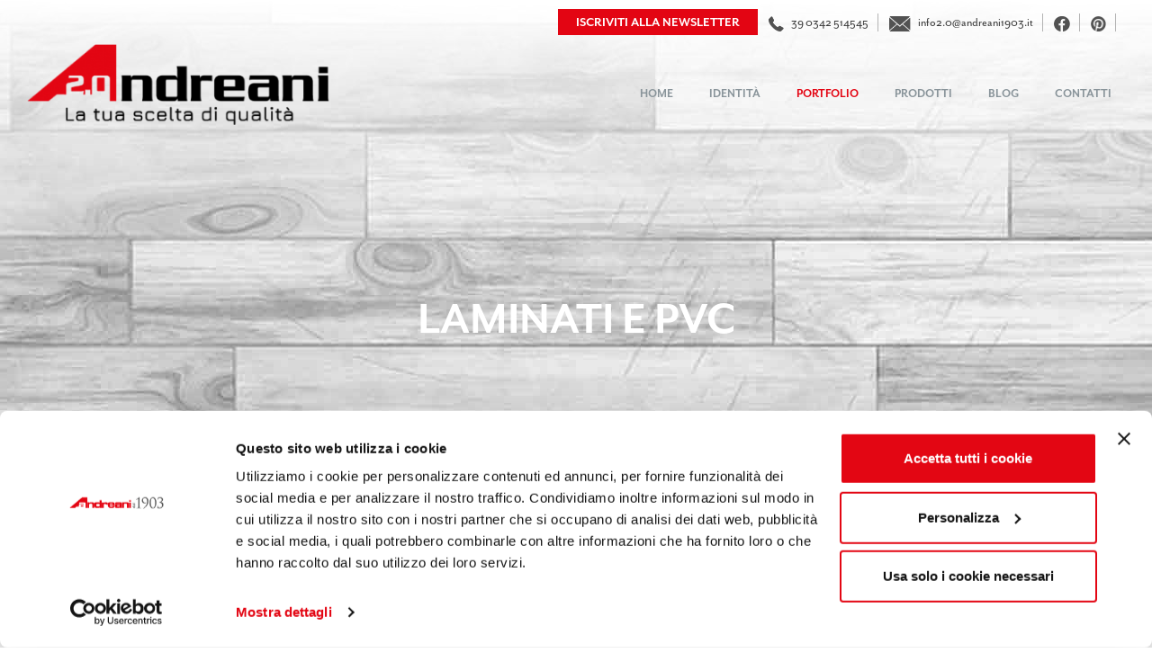

--- FILE ---
content_type: text/html; charset=UTF-8
request_url: http://www.andreani1903.it/i-nostri-prodotti/laminati-e-pvc
body_size: 4410
content:
<!DOCTYPE html>
<html lang="it">
<head>

	<!-- Google Tag Manager -->
	<script>(function(w,d,s,l,i){w[l]=w[l]||[];w[l].push({'gtm.start':
					new Date().getTime(),event:'gtm.js'});var f=d.getElementsByTagName(s)[0],
				j=d.createElement(s),dl=l!='dataLayer'?'&l='+l:'';j.async=true;j.src=
				'https://www.googletagmanager.com/gtm.js?id='+i+dl;f.parentNode.insertBefore(j,f);
		})(window,document,'script','dataLayer','GTM-5PCW9J3');</script>
	<!-- End Google Tag Manager -->

	
<meta charset="UTF-8">
<meta http-equiv="X-UA-Compatible"
	  content="IE=edge">
<meta name="viewport"
	  content="width=device-width, initial-scale=1">

<link rel="apple-touch-icon"
	  sizes="180x180"
	  href="/apple-touch-icon.png">
<link rel="icon"
	  type="image/png"
	  sizes="32x32"
	  href="/favicon-32x32.png">
<link rel="icon"
	  type="image/png"
	  sizes="16x16"
	  href="/favicon-16x16.png">
<link rel="manifest"
	  href="/manifest.json">
<link rel="mask-icon"
	  href="/safari-pinned-tab.svg"
	  color="#e30513">
<meta name="theme-color"
	  content="#e30513">

<script src="https://use.typekit.net/wwk6hfs.js"></script>
<script>try {
		Typekit.load({async: true});
	} catch(e) {
	}</script>
<link href="https://fonts.googleapis.com/css?family=Playfair+Display"
	  rel="stylesheet">

<link href="https://fonts.googleapis.com/css?family=Playfair+Display"
	  rel="stylesheet">


	<link href="https://fonts.googleapis.com/css?family=Montserrat:400,500,700"
		  rel="stylesheet">

						<link rel="stylesheet"
				  type="text/css"
				  href="/public/lib/bootstrap/dist/css/bootstrap.min.css">
					<link rel="stylesheet"
				  type="text/css"
				  href="/public/lib/font-awesome/css/font-awesome.min.css">
					<link rel="stylesheet"
				  type="text/css"
				  href="/public/lib/lightbox2/dist/css/lightbox.min.css">
			
	<link rel="stylesheet"
		  type="text/css"
		  href="/public/css/andreani/style.min.css?v=1.6"/>
	<script src="/public/lib/jquery/dist/jquery.min.js"></script>

			<meta name="google-site-verification"
			  content="Vw_mwfpdVmjG6wnPo4lKxqjD7y-bV7SU1ybWWt-qGJ8"/>
	
	
	<script>
			</script>

						<title>Laminati e Pvc | Andreani Srl a Sondrio</title>
												<meta name="description"
					  content="Una vasta gamma di laminati e pvc per un uso domestico, pubblico o commerciale. Andreani Srl"/>
															<meta name="robots"
					  content="index,follow"/>
															<link rel="canonical" href="http://www.andreani1903.it/i-nostri-prodotti/laminati-e-pvc"/>

	
	
	<script src="https://www.google.com/recaptcha/api.js?render=6LdS18AZAAAAAKGDKsC4m4N-6KgpRaVeeLmucSGJ"></script>
</head>

<body data-gmaps="AIzaSyBFIO5yJnpSvbvFNha-QCVCGD9sLqJq6G8">

<!-- Google Tag Manager (noscript) -->
<noscript><iframe src="https://www.googletagmanager.com/ns.html?id=GTM-5PCW9J3"
				  height="0" width="0" style="display:none;visibility:hidden"></iframe></noscript>
<!-- End Google Tag Manager (noscript) -->

	<header>
	<div class="sub-header">
		<div class="chimp">
			<a class="button"
			   href="http://eepurl.com/hhGGF5"
			   rel="nofollow"
			   target=_blank>
				Iscriviti alla newsletter
			</a>
		</div>
		<div class="contact">
			<a href="tel:+390342514545">
				<img alt="a"
					 src="/fixed-assets/phone-black.png">
				39 0342 514545
			</a>
		</div>
		<div class="contact">
			<a href="mailto:info2.0@andreani1903.it">
				<img alt="a"
					 src="/fixed-assets/mail-black.png">
				info2.0@andreani1903.it
			</a>
		</div>
		<div class="social">
			<a href="https://www.facebook.com/andreani1903.it/?ref=br_rs"
			   rel="nofollow"
			   target="_blank">
				<img alt="a"
					 src="/fixed-assets/fb.png">
			</a>
		</div>
		<div class="social">
			<a href="https://it.pinterest.com/andreanisrl/"
			   rel="nofollow"
			   target="_blank">
				<img alt="a"
					 src="/fixed-assets/pinterest.png">
			</a>
		</div>
	</div>
	<div class="main-header">
		<div class="logo">
			<div id="homeLinkLogo_5976f7457e691"><a href="/">
	<img alt="logo Andreani"
		 class="header-logo"
		 src="http://www.andreani1903.it/media/cache/headerlogobig/fixed-assets/logo-andreani.png">
</a></div>
		</div>
		<div class="menu-container">
			<div id="treeMenu_5976f74f0fe21"><ul class="nav navbar-nav navbar-right main-menu">

	
				
		<li >
			<a id="home"
			  			  				  href="/"
			  			  >
				Home
			</a>

					</li>

	
				
		<li >
			<a id="identita"
			  			  				  href="/identita"
			  			  >
				Identità
			</a>

					</li>

	
				
		<li >
			<a id="portfolio"
			  			  				  href="#"
				  rel="nofollow"
			  			  >
				Portfolio
			</a>

					</li>

	
									
		<li class="dropdown">
			<a id="prodotti"
			  			  				  href="/i-nostri-prodotti"
			  			  				data-hover="dropdown"
				data-delay="500"
				data-close-others="true"
				aria-expanded="true"
			  >
				Prodotti
			</a>

							<ul class="dropdown-menu">
											<li>
							<a href="/i-nostri-prodotti/parquet"
							   rel="nofollow">
								<p>Parquet</p>
							</a>
						</li>
											<li>
							<a href="/i-nostri-prodotti/ceramiche"
							   rel="nofollow">
								<p>Ceramiche</p>
							</a>
						</li>
											<li>
							<a href="/i-nostri-prodotti/serramenti-e-velux"
							   rel="nofollow">
								<p>Serramenti e Velux</p>
							</a>
						</li>
											<li>
							<a href="/i-nostri-prodotti/porte-interne"
							   rel="nofollow">
								<p>Porte interne</p>
							</a>
						</li>
											<li>
							<a href="/i-nostri-prodotti/moquette"
							   rel="nofollow">
								<p>Moquette</p>
							</a>
						</li>
											<li>
							<a href="/i-nostri-prodotti/laminati-e-pvc"
							   rel="nofollow">
								<p>Laminati e PVC</p>
							</a>
						</li>
											<li>
							<a href="/i-nostri-prodotti/carta-da-parati"
							   rel="nofollow">
								<p>Carta da parati</p>
							</a>
						</li>
					
				</ul>
					</li>

	
				
		<li >
			<a id="blog"
			  			  				  href="/blog"
			  			  >
				Blog
			</a>

					</li>

	
				
		<li >
			<a id="contatti"
			  			  				  href="/contatti"
			  			  >
				Contatti
			</a>

					</li>

	
	<script>
		var template = "portfolio";
	</script>
</ul></div>
			<div class="hamburger">
				<div class="top"></div>
				<div class="mid"></div>
				<div class="bot"></div>
			</div>
		</div>
	</div>
</header>
<div class="sidemenu primary-menu">
	<div class="table-container">
		<div>
			<div id="treeMenu_5976f75259946"><ul>
			<li>
			<a id="home"
			   rel="nofollow"
			  			  				href="/"
			>
				Home
			</a>
		</li>
			<li>
			<a id="identita"
			   rel="nofollow"
			  			  				href="/identita"
			>
				Identità
			</a>
		</li>
			<li>
			<a id="portfolio"
			   rel="nofollow"
			  			  				href="#"
			  >
				Portfolio
			</a>
		</li>
			<li>
			<a id="prodotti"
			   rel="nofollow"
			  			  				href="/i-nostri-prodotti"
			>
				Prodotti
			</a>
		</li>
			<li>
			<a id="blog"
			   rel="nofollow"
			  			  				href="/blog"
			>
				Blog
			</a>
		</li>
			<li>
			<a id="contatti"
			   rel="nofollow"
			  			  				href="/contatti"
			>
				Contatti
			</a>
		</li>
	</ul></div>
			<div class="chimp">
				<a class="button"
				   href="http://eepurl.com/hhGGF5"
				   rel="nofollow"
				   target=_blank>
					Iscriviti alla newsletter
				</a>
			</div>
			<div class="socials">
				<div class="social">
					<a href="https://www.facebook.com/andreani1903.it/?ref=br_rs"
					   rel="nofollow"
					   target="_blank">
						<img alt="a"
							 src="/fixed-assets/fb-mobile.png">
					</a>
				</div>
				<div class="social">
					<a href="https://it.pinterest.com/andreanisrl/"
					   rel="nofollow"
					   target="_blank">
						<img alt="a"
							 src="/fixed-assets/pinterest-mobile.png">
					</a>
				</div>
			</div>

		</div>
	</div>
</div>
<div class="sidemenu secondary-menu">
	<div class="back-arrow">
		<i class="fa fa-chevron-left"></i>
	</div>
	<div class="table-container">

		<div id="menuSottopagine_5976f8c9a0f96"><ul>
			<li>

			

			<a id="Parquet"
			   href="/i-nostri-prodotti#parquet">
				Parquet
			</a>
		</li>
			<li>

			

			<a id="Ceramiche"
			   href="/i-nostri-prodotti#ceramiche">
				Ceramiche
			</a>
		</li>
			<li>

			

			<a id="Serramenti e Velux"
			   href="/i-nostri-prodotti#serramenti-e-velux">
				Serramenti e Velux
			</a>
		</li>
			<li>

			

			<a id="Porte interne"
			   href="/i-nostri-prodotti#porte-interne">
				Porte interne
			</a>
		</li>
			<li>

			

			<a id="Moquette"
			   href="/i-nostri-prodotti#moquette">
				Moquette
			</a>
		</li>
			<li>

			

			<a id="Laminati e PVC"
			   href="/i-nostri-prodotti#laminati-e-pvc">
				Laminati e PVC
			</a>
		</li>
			<li>

			

			<a id="Carta da parati"
			   href="/i-nostri-prodotti#carta-da-parati">
				Carta da parati
			</a>
		</li>
	</ul></div>

	</div>
</div>
<div class="portfolio-menu">
	<!---->
	<section class="eight_blocks_icon_text">
		<div class="table-container">

			<div id="menuPortfolio_5976f7fb04857"><div class="container">
	<div class="section-title">
		<a class="chiudi"
		   href="#"
		   rel="nofollow">Chiudi X</a>
		<p class="title">Il nostro portfolio</p>
	</div>
	<div class="row">
		<div class="col-xs-6 col-md-3 block">
			<div class="wrapper">
				<img alt="a"
					 src="/assets/a-red-andreani-portfolio.jpg">
			</div>
		</div>
					<div class="col-md-3 col-xs-6 block">
								<img alt="Villa con pavimentazione in parquet"
					 src="http://www.andreani1903.it/media/cache/menuportfolio/files/pages/20//parquet.jpg">
				<a href="/i-nostri-prodotti/parquet"
				   class="link">
					<div class="wrapper">

						<div class="table-container">
							<div>

								<div class="overlay"></div>
								<div class="title">Parquet</div>
								<div class="small-text">+ Guarda la gallery</div>

							</div>
						</div>

					</div>
				</a>
			</div>
					<div class="col-md-3 col-xs-6 block">
								<img alt="Scalinata con mosaici di Andreani Srl"
					 src="http://www.andreani1903.it/media/cache/menuportfolio/files/pages/21//ceramica.jpg">
				<a href="/i-nostri-prodotti/ceramiche"
				   class="link">
					<div class="wrapper">

						<div class="table-container">
							<div>

								<div class="overlay"></div>
								<div class="title">Ceramiche</div>
								<div class="small-text">+ Guarda la gallery</div>

							</div>
						</div>

					</div>
				</a>
			</div>
					<div class="col-md-3 col-xs-6 block">
								<img alt="Assortimento serramenti a Sondrio"
					 src="http://www.andreani1903.it/media/cache/menuportfolio/files/pages/22//serramenti-e-velux.jpg">
				<a href="/i-nostri-prodotti/serramenti-e-velux"
				   class="link">
					<div class="wrapper">

						<div class="table-container">
							<div>

								<div class="overlay"></div>
								<div class="title">Serramenti e Velux</div>
								<div class="small-text">+ Guarda la gallery</div>

							</div>
						</div>

					</div>
				</a>
			</div>
					<div class="col-md-3 col-xs-6 block">
								<img alt="Le Porte interne: Casali, Ferrero Legno, Oikos"
					 src="http://www.andreani1903.it/media/cache/menuportfolio/files/pages/23//porte-interne.jpg">
				<a href="/i-nostri-prodotti/porte-interne"
				   class="link">
					<div class="wrapper">

						<div class="table-container">
							<div>

								<div class="overlay"></div>
								<div class="title">Porte interne</div>
								<div class="small-text">+ Guarda la gallery</div>

							</div>
						</div>

					</div>
				</a>
			</div>
					<div class="col-md-3 col-xs-6 block">
								<img alt="la Moquette nell&#039;abitazione prvata"
					 src="http://www.andreani1903.it/media/cache/menuportfolio/files/pages/24//moquette.jpg">
				<a href="/i-nostri-prodotti/moquette"
				   class="link">
					<div class="wrapper">

						<div class="table-container">
							<div>

								<div class="overlay"></div>
								<div class="title">Moquette</div>
								<div class="small-text">+ Guarda la gallery</div>

							</div>
						</div>

					</div>
				</a>
			</div>
					<div class="col-md-3 col-xs-6 block">
								<img alt="Laminati e pvc, offerta da Andreani a Sondrio"
					 src="http://www.andreani1903.it/media/cache/menuportfolio/files/pages/25//laminati-e-pvc.jpg">
				<a href="/i-nostri-prodotti/laminati-e-pvc"
				   class="link">
					<div class="wrapper">

						<div class="table-container">
							<div>

								<div class="overlay"></div>
								<div class="title">Laminati e PVC</div>
								<div class="small-text">+ Guarda la gallery</div>

							</div>
						</div>

					</div>
				</a>
			</div>
					<div class="col-md-3 col-xs-6 block">
								<img alt="La Carta da parati: offerta da Andreani Srl"
					 src="http://www.andreani1903.it/media/cache/menuportfolio/files/pages/26//cartaparati-2-1.jpg">
				<a href="/i-nostri-prodotti/carta-da-parati"
				   class="link">
					<div class="wrapper">

						<div class="table-container">
							<div>

								<div class="overlay"></div>
								<div class="title">Carta da parati</div>
								<div class="small-text">+ Guarda la gallery</div>

							</div>
						</div>

					</div>
				</a>
			</div>
		
	</div>
</div></div>

		</div>
	</section>
</div>
<div id="introPage_5975a3153757a"><img alt="Laminati e PVC: Immagine"
	 class="ofi"
	 src="http://www.andreani1903.it/media/cache/pageintro/files/pages/25//laminati.jpg">
<div class="title-container">
	<h1>Laminati e PVC</h1>
</div></div><div id="nrSquareGallery_5975a62ebebf2"><div class="gallery-background">
    <div class="background"></div>
</div>

<div class="gallery-container">
    <div class="row">

        <div class="col-xs-6 col-sm-4 gallery-item gallery-title">
            <div>
                <div class="text-relative-container">
                    <div class="text">Gallery</div>
                </div>
            </div>
        </div>
                                    <div class="col-xs-6 col-sm-4 gallery-item">

                    <div>
                        <a href="/files/pages_attachment/25/laminato.jpg"
                           data-lightbox="galleria">
                            <img alt="laminati e pvc colorati per inter"
                                 class="ofi"
                                 src="http://www.andreani1903.it/media/cache/portfolio/files/pages_attachment/25/laminato.jpg">
                        </a>
                    </div>

                </div>
                            <div class="col-xs-6 col-sm-4 gallery-item">

                    <div>
                        <a href="/files/pages_attachment/25/laminato-pavimento.jpg"
                           data-lightbox="galleria">
                            <img alt="laminato scuro per pavimento"
                                 class="ofi"
                                 src="http://www.andreani1903.it/media/cache/portfolio/files/pages_attachment/25/laminato-pavimento.jpg">
                        </a>
                    </div>

                </div>
                        </div>
</div></div><div id="nrPortfolioNavigator_5975af68410b4">    <div class="social">
        <p>Guarda altre <a href="https://it.pinterest.com/andreanisrl/" target="_blank">idee di laminati e pvc</a> sul nostro profilo Pinterest</p>
    </div>
<a class="button open-portfolio"
   href="#"
   rel="nofollow">
    Torna all&#039;indice
</a></div>
	<div id="footerSimple_59761d6bf06cb"><footer>
	<div class="main-footer">

		<div class="logo">
			<img alt="a"
				 src="/assets/andreani-logo-white.png">
		</div>
		<div class="contatti">
			<p>Andreani 2.0 Srl</p>
			<p>Showroom / Uffici: Via Trento, 10 - 23100 Sondrio (SO)</p>
			<p>CF/P.IVA 01067720142</p>
			<p>
				<a href="tel:+390342514545">Tel. +39 0342 514545</a>
			</p>
			<p><a href="mailto:info2.0@andreani1903.it">info2.0@andreani1903.it</a></p>
		</div>

	</div>
	<div class="sub-footer">
		<div class="row">

			<div class="col-xs-12 col-sm-6 copyright">
				<a href="/webtek">
					Sviluppo sito web: Webtek S.p.A.
				</a>
			</div>

			<div class="col-xs-12 col-sm-6 cookiez">
				<a href="/informativa-sulla-privacy">
					Informativa sulla privacy e utilizzo dei cookie
				</a>
			</div>

		</div>
	</div>
</footer>
</div>
<script type="text/x-handlebars-template"
		id="lockScreenTemplate">
	<div id="overlay"
		 style="position: fixed;top: 0;left: 0;height: 100%;width: 100%;z-index: 10000;background-color: rgba(0,0,0,0.5);">
		<div id="message"
			 style="width:30em;height:5em;line-height:5em; position:fixed; top:50%; left:50%;margin-top:-2.5em;margin-left:-15em; background-color:#E30513; border-radius:0.5em;text-align:center; z-index:10001;color:#FFFFFF;font-weight:bold;font-size:1.2em;">
			<i class="fa {{icon}}"></i> {{message}}
		</div>
	</div>
</script>



    <script type="text/handlebars" id="alertDialogTemplate">

    <div id="alertDialog" class="modal fade" tabindex="-1" role="dialog" aria-hidden="true">
        <div class="modal-dialog">
            <div class="modal-content">
                <div class="modal-header">
                    <button type="button" class="close" data-dismiss="modal"><span aria-hidden="true">×</span>
                    </button>
                    <h4 class="modal-title text-{{type}}">{{titolo}}</h4>
                </div>
                <div class="modal-body">
                {{{content}}}
                </div>
                <div class="modal-footer">
                    <button type="button" class="btn btn-{{type}} btn-confirm">{{OK}}</button>
                </div>
            </div>
        </div>
    </div>

    </script>

    <script type="text/handlebars" id="confirmDialogTemplate">

    <div id="alertDialog" class="modal fade" tabindex="-1" role="dialog" aria-hidden="true">
        <div class="modal-dialog">
            <div class="modal-content">
                <div class="modal-header">
                    <button type="button" class="close" data-dismiss="modal"><span aria-hidden="true">×</span>
                    </button>
                    <h4 class="modal-title text-{{type}}">{{titolo}}</h4>
                </div>
                <div class="modal-body">
                {{{content}}}
                </div>
                <div class="modal-footer">
                    <button type="button" class="btn btn-danger btn-cancel">{{CANCEL}}</button>
                    <button type="button" class="btn btn-success btn-confirm">{{OK}}</button>
                </div>
            </div>
        </div>
    </div>

    </script>


</body>

			<script src="/public/lib/bootstrap/dist/js/bootstrap.min.js"></script>
			<script src="/public/lib/handlebars/dist/handlebars.min.js"></script>
			<script src="/public/lib/matchHeight/jquery.matchHeight.js"></script>
			<script src="/public/lib/ofi/ofi.min.js"></script>
			<script src="/public/lib/custom/custom_base.js"></script>
			<script src="/public/lib/custom/menu.js"></script>
			<script src="/public/lib/hover-dropdown/bootstrap-hover-dropdown.min.js"></script>
			<script src="/public/lib/lightbox2/dist/js/lightbox.min.js"></script>
	
<script src="/public/js/andreani/modules.min.js?v=1.6"></script>

</html>

--- FILE ---
content_type: text/html; charset=utf-8
request_url: https://www.google.com/recaptcha/api2/anchor?ar=1&k=6LdS18AZAAAAAKGDKsC4m4N-6KgpRaVeeLmucSGJ&co=aHR0cDovL3d3dy5hbmRyZWFuaTE5MDMuaXQ6ODA.&hl=en&v=PoyoqOPhxBO7pBk68S4YbpHZ&size=invisible&anchor-ms=20000&execute-ms=30000&cb=5m16ow1xaru5
body_size: 48686
content:
<!DOCTYPE HTML><html dir="ltr" lang="en"><head><meta http-equiv="Content-Type" content="text/html; charset=UTF-8">
<meta http-equiv="X-UA-Compatible" content="IE=edge">
<title>reCAPTCHA</title>
<style type="text/css">
/* cyrillic-ext */
@font-face {
  font-family: 'Roboto';
  font-style: normal;
  font-weight: 400;
  font-stretch: 100%;
  src: url(//fonts.gstatic.com/s/roboto/v48/KFO7CnqEu92Fr1ME7kSn66aGLdTylUAMa3GUBHMdazTgWw.woff2) format('woff2');
  unicode-range: U+0460-052F, U+1C80-1C8A, U+20B4, U+2DE0-2DFF, U+A640-A69F, U+FE2E-FE2F;
}
/* cyrillic */
@font-face {
  font-family: 'Roboto';
  font-style: normal;
  font-weight: 400;
  font-stretch: 100%;
  src: url(//fonts.gstatic.com/s/roboto/v48/KFO7CnqEu92Fr1ME7kSn66aGLdTylUAMa3iUBHMdazTgWw.woff2) format('woff2');
  unicode-range: U+0301, U+0400-045F, U+0490-0491, U+04B0-04B1, U+2116;
}
/* greek-ext */
@font-face {
  font-family: 'Roboto';
  font-style: normal;
  font-weight: 400;
  font-stretch: 100%;
  src: url(//fonts.gstatic.com/s/roboto/v48/KFO7CnqEu92Fr1ME7kSn66aGLdTylUAMa3CUBHMdazTgWw.woff2) format('woff2');
  unicode-range: U+1F00-1FFF;
}
/* greek */
@font-face {
  font-family: 'Roboto';
  font-style: normal;
  font-weight: 400;
  font-stretch: 100%;
  src: url(//fonts.gstatic.com/s/roboto/v48/KFO7CnqEu92Fr1ME7kSn66aGLdTylUAMa3-UBHMdazTgWw.woff2) format('woff2');
  unicode-range: U+0370-0377, U+037A-037F, U+0384-038A, U+038C, U+038E-03A1, U+03A3-03FF;
}
/* math */
@font-face {
  font-family: 'Roboto';
  font-style: normal;
  font-weight: 400;
  font-stretch: 100%;
  src: url(//fonts.gstatic.com/s/roboto/v48/KFO7CnqEu92Fr1ME7kSn66aGLdTylUAMawCUBHMdazTgWw.woff2) format('woff2');
  unicode-range: U+0302-0303, U+0305, U+0307-0308, U+0310, U+0312, U+0315, U+031A, U+0326-0327, U+032C, U+032F-0330, U+0332-0333, U+0338, U+033A, U+0346, U+034D, U+0391-03A1, U+03A3-03A9, U+03B1-03C9, U+03D1, U+03D5-03D6, U+03F0-03F1, U+03F4-03F5, U+2016-2017, U+2034-2038, U+203C, U+2040, U+2043, U+2047, U+2050, U+2057, U+205F, U+2070-2071, U+2074-208E, U+2090-209C, U+20D0-20DC, U+20E1, U+20E5-20EF, U+2100-2112, U+2114-2115, U+2117-2121, U+2123-214F, U+2190, U+2192, U+2194-21AE, U+21B0-21E5, U+21F1-21F2, U+21F4-2211, U+2213-2214, U+2216-22FF, U+2308-230B, U+2310, U+2319, U+231C-2321, U+2336-237A, U+237C, U+2395, U+239B-23B7, U+23D0, U+23DC-23E1, U+2474-2475, U+25AF, U+25B3, U+25B7, U+25BD, U+25C1, U+25CA, U+25CC, U+25FB, U+266D-266F, U+27C0-27FF, U+2900-2AFF, U+2B0E-2B11, U+2B30-2B4C, U+2BFE, U+3030, U+FF5B, U+FF5D, U+1D400-1D7FF, U+1EE00-1EEFF;
}
/* symbols */
@font-face {
  font-family: 'Roboto';
  font-style: normal;
  font-weight: 400;
  font-stretch: 100%;
  src: url(//fonts.gstatic.com/s/roboto/v48/KFO7CnqEu92Fr1ME7kSn66aGLdTylUAMaxKUBHMdazTgWw.woff2) format('woff2');
  unicode-range: U+0001-000C, U+000E-001F, U+007F-009F, U+20DD-20E0, U+20E2-20E4, U+2150-218F, U+2190, U+2192, U+2194-2199, U+21AF, U+21E6-21F0, U+21F3, U+2218-2219, U+2299, U+22C4-22C6, U+2300-243F, U+2440-244A, U+2460-24FF, U+25A0-27BF, U+2800-28FF, U+2921-2922, U+2981, U+29BF, U+29EB, U+2B00-2BFF, U+4DC0-4DFF, U+FFF9-FFFB, U+10140-1018E, U+10190-1019C, U+101A0, U+101D0-101FD, U+102E0-102FB, U+10E60-10E7E, U+1D2C0-1D2D3, U+1D2E0-1D37F, U+1F000-1F0FF, U+1F100-1F1AD, U+1F1E6-1F1FF, U+1F30D-1F30F, U+1F315, U+1F31C, U+1F31E, U+1F320-1F32C, U+1F336, U+1F378, U+1F37D, U+1F382, U+1F393-1F39F, U+1F3A7-1F3A8, U+1F3AC-1F3AF, U+1F3C2, U+1F3C4-1F3C6, U+1F3CA-1F3CE, U+1F3D4-1F3E0, U+1F3ED, U+1F3F1-1F3F3, U+1F3F5-1F3F7, U+1F408, U+1F415, U+1F41F, U+1F426, U+1F43F, U+1F441-1F442, U+1F444, U+1F446-1F449, U+1F44C-1F44E, U+1F453, U+1F46A, U+1F47D, U+1F4A3, U+1F4B0, U+1F4B3, U+1F4B9, U+1F4BB, U+1F4BF, U+1F4C8-1F4CB, U+1F4D6, U+1F4DA, U+1F4DF, U+1F4E3-1F4E6, U+1F4EA-1F4ED, U+1F4F7, U+1F4F9-1F4FB, U+1F4FD-1F4FE, U+1F503, U+1F507-1F50B, U+1F50D, U+1F512-1F513, U+1F53E-1F54A, U+1F54F-1F5FA, U+1F610, U+1F650-1F67F, U+1F687, U+1F68D, U+1F691, U+1F694, U+1F698, U+1F6AD, U+1F6B2, U+1F6B9-1F6BA, U+1F6BC, U+1F6C6-1F6CF, U+1F6D3-1F6D7, U+1F6E0-1F6EA, U+1F6F0-1F6F3, U+1F6F7-1F6FC, U+1F700-1F7FF, U+1F800-1F80B, U+1F810-1F847, U+1F850-1F859, U+1F860-1F887, U+1F890-1F8AD, U+1F8B0-1F8BB, U+1F8C0-1F8C1, U+1F900-1F90B, U+1F93B, U+1F946, U+1F984, U+1F996, U+1F9E9, U+1FA00-1FA6F, U+1FA70-1FA7C, U+1FA80-1FA89, U+1FA8F-1FAC6, U+1FACE-1FADC, U+1FADF-1FAE9, U+1FAF0-1FAF8, U+1FB00-1FBFF;
}
/* vietnamese */
@font-face {
  font-family: 'Roboto';
  font-style: normal;
  font-weight: 400;
  font-stretch: 100%;
  src: url(//fonts.gstatic.com/s/roboto/v48/KFO7CnqEu92Fr1ME7kSn66aGLdTylUAMa3OUBHMdazTgWw.woff2) format('woff2');
  unicode-range: U+0102-0103, U+0110-0111, U+0128-0129, U+0168-0169, U+01A0-01A1, U+01AF-01B0, U+0300-0301, U+0303-0304, U+0308-0309, U+0323, U+0329, U+1EA0-1EF9, U+20AB;
}
/* latin-ext */
@font-face {
  font-family: 'Roboto';
  font-style: normal;
  font-weight: 400;
  font-stretch: 100%;
  src: url(//fonts.gstatic.com/s/roboto/v48/KFO7CnqEu92Fr1ME7kSn66aGLdTylUAMa3KUBHMdazTgWw.woff2) format('woff2');
  unicode-range: U+0100-02BA, U+02BD-02C5, U+02C7-02CC, U+02CE-02D7, U+02DD-02FF, U+0304, U+0308, U+0329, U+1D00-1DBF, U+1E00-1E9F, U+1EF2-1EFF, U+2020, U+20A0-20AB, U+20AD-20C0, U+2113, U+2C60-2C7F, U+A720-A7FF;
}
/* latin */
@font-face {
  font-family: 'Roboto';
  font-style: normal;
  font-weight: 400;
  font-stretch: 100%;
  src: url(//fonts.gstatic.com/s/roboto/v48/KFO7CnqEu92Fr1ME7kSn66aGLdTylUAMa3yUBHMdazQ.woff2) format('woff2');
  unicode-range: U+0000-00FF, U+0131, U+0152-0153, U+02BB-02BC, U+02C6, U+02DA, U+02DC, U+0304, U+0308, U+0329, U+2000-206F, U+20AC, U+2122, U+2191, U+2193, U+2212, U+2215, U+FEFF, U+FFFD;
}
/* cyrillic-ext */
@font-face {
  font-family: 'Roboto';
  font-style: normal;
  font-weight: 500;
  font-stretch: 100%;
  src: url(//fonts.gstatic.com/s/roboto/v48/KFO7CnqEu92Fr1ME7kSn66aGLdTylUAMa3GUBHMdazTgWw.woff2) format('woff2');
  unicode-range: U+0460-052F, U+1C80-1C8A, U+20B4, U+2DE0-2DFF, U+A640-A69F, U+FE2E-FE2F;
}
/* cyrillic */
@font-face {
  font-family: 'Roboto';
  font-style: normal;
  font-weight: 500;
  font-stretch: 100%;
  src: url(//fonts.gstatic.com/s/roboto/v48/KFO7CnqEu92Fr1ME7kSn66aGLdTylUAMa3iUBHMdazTgWw.woff2) format('woff2');
  unicode-range: U+0301, U+0400-045F, U+0490-0491, U+04B0-04B1, U+2116;
}
/* greek-ext */
@font-face {
  font-family: 'Roboto';
  font-style: normal;
  font-weight: 500;
  font-stretch: 100%;
  src: url(//fonts.gstatic.com/s/roboto/v48/KFO7CnqEu92Fr1ME7kSn66aGLdTylUAMa3CUBHMdazTgWw.woff2) format('woff2');
  unicode-range: U+1F00-1FFF;
}
/* greek */
@font-face {
  font-family: 'Roboto';
  font-style: normal;
  font-weight: 500;
  font-stretch: 100%;
  src: url(//fonts.gstatic.com/s/roboto/v48/KFO7CnqEu92Fr1ME7kSn66aGLdTylUAMa3-UBHMdazTgWw.woff2) format('woff2');
  unicode-range: U+0370-0377, U+037A-037F, U+0384-038A, U+038C, U+038E-03A1, U+03A3-03FF;
}
/* math */
@font-face {
  font-family: 'Roboto';
  font-style: normal;
  font-weight: 500;
  font-stretch: 100%;
  src: url(//fonts.gstatic.com/s/roboto/v48/KFO7CnqEu92Fr1ME7kSn66aGLdTylUAMawCUBHMdazTgWw.woff2) format('woff2');
  unicode-range: U+0302-0303, U+0305, U+0307-0308, U+0310, U+0312, U+0315, U+031A, U+0326-0327, U+032C, U+032F-0330, U+0332-0333, U+0338, U+033A, U+0346, U+034D, U+0391-03A1, U+03A3-03A9, U+03B1-03C9, U+03D1, U+03D5-03D6, U+03F0-03F1, U+03F4-03F5, U+2016-2017, U+2034-2038, U+203C, U+2040, U+2043, U+2047, U+2050, U+2057, U+205F, U+2070-2071, U+2074-208E, U+2090-209C, U+20D0-20DC, U+20E1, U+20E5-20EF, U+2100-2112, U+2114-2115, U+2117-2121, U+2123-214F, U+2190, U+2192, U+2194-21AE, U+21B0-21E5, U+21F1-21F2, U+21F4-2211, U+2213-2214, U+2216-22FF, U+2308-230B, U+2310, U+2319, U+231C-2321, U+2336-237A, U+237C, U+2395, U+239B-23B7, U+23D0, U+23DC-23E1, U+2474-2475, U+25AF, U+25B3, U+25B7, U+25BD, U+25C1, U+25CA, U+25CC, U+25FB, U+266D-266F, U+27C0-27FF, U+2900-2AFF, U+2B0E-2B11, U+2B30-2B4C, U+2BFE, U+3030, U+FF5B, U+FF5D, U+1D400-1D7FF, U+1EE00-1EEFF;
}
/* symbols */
@font-face {
  font-family: 'Roboto';
  font-style: normal;
  font-weight: 500;
  font-stretch: 100%;
  src: url(//fonts.gstatic.com/s/roboto/v48/KFO7CnqEu92Fr1ME7kSn66aGLdTylUAMaxKUBHMdazTgWw.woff2) format('woff2');
  unicode-range: U+0001-000C, U+000E-001F, U+007F-009F, U+20DD-20E0, U+20E2-20E4, U+2150-218F, U+2190, U+2192, U+2194-2199, U+21AF, U+21E6-21F0, U+21F3, U+2218-2219, U+2299, U+22C4-22C6, U+2300-243F, U+2440-244A, U+2460-24FF, U+25A0-27BF, U+2800-28FF, U+2921-2922, U+2981, U+29BF, U+29EB, U+2B00-2BFF, U+4DC0-4DFF, U+FFF9-FFFB, U+10140-1018E, U+10190-1019C, U+101A0, U+101D0-101FD, U+102E0-102FB, U+10E60-10E7E, U+1D2C0-1D2D3, U+1D2E0-1D37F, U+1F000-1F0FF, U+1F100-1F1AD, U+1F1E6-1F1FF, U+1F30D-1F30F, U+1F315, U+1F31C, U+1F31E, U+1F320-1F32C, U+1F336, U+1F378, U+1F37D, U+1F382, U+1F393-1F39F, U+1F3A7-1F3A8, U+1F3AC-1F3AF, U+1F3C2, U+1F3C4-1F3C6, U+1F3CA-1F3CE, U+1F3D4-1F3E0, U+1F3ED, U+1F3F1-1F3F3, U+1F3F5-1F3F7, U+1F408, U+1F415, U+1F41F, U+1F426, U+1F43F, U+1F441-1F442, U+1F444, U+1F446-1F449, U+1F44C-1F44E, U+1F453, U+1F46A, U+1F47D, U+1F4A3, U+1F4B0, U+1F4B3, U+1F4B9, U+1F4BB, U+1F4BF, U+1F4C8-1F4CB, U+1F4D6, U+1F4DA, U+1F4DF, U+1F4E3-1F4E6, U+1F4EA-1F4ED, U+1F4F7, U+1F4F9-1F4FB, U+1F4FD-1F4FE, U+1F503, U+1F507-1F50B, U+1F50D, U+1F512-1F513, U+1F53E-1F54A, U+1F54F-1F5FA, U+1F610, U+1F650-1F67F, U+1F687, U+1F68D, U+1F691, U+1F694, U+1F698, U+1F6AD, U+1F6B2, U+1F6B9-1F6BA, U+1F6BC, U+1F6C6-1F6CF, U+1F6D3-1F6D7, U+1F6E0-1F6EA, U+1F6F0-1F6F3, U+1F6F7-1F6FC, U+1F700-1F7FF, U+1F800-1F80B, U+1F810-1F847, U+1F850-1F859, U+1F860-1F887, U+1F890-1F8AD, U+1F8B0-1F8BB, U+1F8C0-1F8C1, U+1F900-1F90B, U+1F93B, U+1F946, U+1F984, U+1F996, U+1F9E9, U+1FA00-1FA6F, U+1FA70-1FA7C, U+1FA80-1FA89, U+1FA8F-1FAC6, U+1FACE-1FADC, U+1FADF-1FAE9, U+1FAF0-1FAF8, U+1FB00-1FBFF;
}
/* vietnamese */
@font-face {
  font-family: 'Roboto';
  font-style: normal;
  font-weight: 500;
  font-stretch: 100%;
  src: url(//fonts.gstatic.com/s/roboto/v48/KFO7CnqEu92Fr1ME7kSn66aGLdTylUAMa3OUBHMdazTgWw.woff2) format('woff2');
  unicode-range: U+0102-0103, U+0110-0111, U+0128-0129, U+0168-0169, U+01A0-01A1, U+01AF-01B0, U+0300-0301, U+0303-0304, U+0308-0309, U+0323, U+0329, U+1EA0-1EF9, U+20AB;
}
/* latin-ext */
@font-face {
  font-family: 'Roboto';
  font-style: normal;
  font-weight: 500;
  font-stretch: 100%;
  src: url(//fonts.gstatic.com/s/roboto/v48/KFO7CnqEu92Fr1ME7kSn66aGLdTylUAMa3KUBHMdazTgWw.woff2) format('woff2');
  unicode-range: U+0100-02BA, U+02BD-02C5, U+02C7-02CC, U+02CE-02D7, U+02DD-02FF, U+0304, U+0308, U+0329, U+1D00-1DBF, U+1E00-1E9F, U+1EF2-1EFF, U+2020, U+20A0-20AB, U+20AD-20C0, U+2113, U+2C60-2C7F, U+A720-A7FF;
}
/* latin */
@font-face {
  font-family: 'Roboto';
  font-style: normal;
  font-weight: 500;
  font-stretch: 100%;
  src: url(//fonts.gstatic.com/s/roboto/v48/KFO7CnqEu92Fr1ME7kSn66aGLdTylUAMa3yUBHMdazQ.woff2) format('woff2');
  unicode-range: U+0000-00FF, U+0131, U+0152-0153, U+02BB-02BC, U+02C6, U+02DA, U+02DC, U+0304, U+0308, U+0329, U+2000-206F, U+20AC, U+2122, U+2191, U+2193, U+2212, U+2215, U+FEFF, U+FFFD;
}
/* cyrillic-ext */
@font-face {
  font-family: 'Roboto';
  font-style: normal;
  font-weight: 900;
  font-stretch: 100%;
  src: url(//fonts.gstatic.com/s/roboto/v48/KFO7CnqEu92Fr1ME7kSn66aGLdTylUAMa3GUBHMdazTgWw.woff2) format('woff2');
  unicode-range: U+0460-052F, U+1C80-1C8A, U+20B4, U+2DE0-2DFF, U+A640-A69F, U+FE2E-FE2F;
}
/* cyrillic */
@font-face {
  font-family: 'Roboto';
  font-style: normal;
  font-weight: 900;
  font-stretch: 100%;
  src: url(//fonts.gstatic.com/s/roboto/v48/KFO7CnqEu92Fr1ME7kSn66aGLdTylUAMa3iUBHMdazTgWw.woff2) format('woff2');
  unicode-range: U+0301, U+0400-045F, U+0490-0491, U+04B0-04B1, U+2116;
}
/* greek-ext */
@font-face {
  font-family: 'Roboto';
  font-style: normal;
  font-weight: 900;
  font-stretch: 100%;
  src: url(//fonts.gstatic.com/s/roboto/v48/KFO7CnqEu92Fr1ME7kSn66aGLdTylUAMa3CUBHMdazTgWw.woff2) format('woff2');
  unicode-range: U+1F00-1FFF;
}
/* greek */
@font-face {
  font-family: 'Roboto';
  font-style: normal;
  font-weight: 900;
  font-stretch: 100%;
  src: url(//fonts.gstatic.com/s/roboto/v48/KFO7CnqEu92Fr1ME7kSn66aGLdTylUAMa3-UBHMdazTgWw.woff2) format('woff2');
  unicode-range: U+0370-0377, U+037A-037F, U+0384-038A, U+038C, U+038E-03A1, U+03A3-03FF;
}
/* math */
@font-face {
  font-family: 'Roboto';
  font-style: normal;
  font-weight: 900;
  font-stretch: 100%;
  src: url(//fonts.gstatic.com/s/roboto/v48/KFO7CnqEu92Fr1ME7kSn66aGLdTylUAMawCUBHMdazTgWw.woff2) format('woff2');
  unicode-range: U+0302-0303, U+0305, U+0307-0308, U+0310, U+0312, U+0315, U+031A, U+0326-0327, U+032C, U+032F-0330, U+0332-0333, U+0338, U+033A, U+0346, U+034D, U+0391-03A1, U+03A3-03A9, U+03B1-03C9, U+03D1, U+03D5-03D6, U+03F0-03F1, U+03F4-03F5, U+2016-2017, U+2034-2038, U+203C, U+2040, U+2043, U+2047, U+2050, U+2057, U+205F, U+2070-2071, U+2074-208E, U+2090-209C, U+20D0-20DC, U+20E1, U+20E5-20EF, U+2100-2112, U+2114-2115, U+2117-2121, U+2123-214F, U+2190, U+2192, U+2194-21AE, U+21B0-21E5, U+21F1-21F2, U+21F4-2211, U+2213-2214, U+2216-22FF, U+2308-230B, U+2310, U+2319, U+231C-2321, U+2336-237A, U+237C, U+2395, U+239B-23B7, U+23D0, U+23DC-23E1, U+2474-2475, U+25AF, U+25B3, U+25B7, U+25BD, U+25C1, U+25CA, U+25CC, U+25FB, U+266D-266F, U+27C0-27FF, U+2900-2AFF, U+2B0E-2B11, U+2B30-2B4C, U+2BFE, U+3030, U+FF5B, U+FF5D, U+1D400-1D7FF, U+1EE00-1EEFF;
}
/* symbols */
@font-face {
  font-family: 'Roboto';
  font-style: normal;
  font-weight: 900;
  font-stretch: 100%;
  src: url(//fonts.gstatic.com/s/roboto/v48/KFO7CnqEu92Fr1ME7kSn66aGLdTylUAMaxKUBHMdazTgWw.woff2) format('woff2');
  unicode-range: U+0001-000C, U+000E-001F, U+007F-009F, U+20DD-20E0, U+20E2-20E4, U+2150-218F, U+2190, U+2192, U+2194-2199, U+21AF, U+21E6-21F0, U+21F3, U+2218-2219, U+2299, U+22C4-22C6, U+2300-243F, U+2440-244A, U+2460-24FF, U+25A0-27BF, U+2800-28FF, U+2921-2922, U+2981, U+29BF, U+29EB, U+2B00-2BFF, U+4DC0-4DFF, U+FFF9-FFFB, U+10140-1018E, U+10190-1019C, U+101A0, U+101D0-101FD, U+102E0-102FB, U+10E60-10E7E, U+1D2C0-1D2D3, U+1D2E0-1D37F, U+1F000-1F0FF, U+1F100-1F1AD, U+1F1E6-1F1FF, U+1F30D-1F30F, U+1F315, U+1F31C, U+1F31E, U+1F320-1F32C, U+1F336, U+1F378, U+1F37D, U+1F382, U+1F393-1F39F, U+1F3A7-1F3A8, U+1F3AC-1F3AF, U+1F3C2, U+1F3C4-1F3C6, U+1F3CA-1F3CE, U+1F3D4-1F3E0, U+1F3ED, U+1F3F1-1F3F3, U+1F3F5-1F3F7, U+1F408, U+1F415, U+1F41F, U+1F426, U+1F43F, U+1F441-1F442, U+1F444, U+1F446-1F449, U+1F44C-1F44E, U+1F453, U+1F46A, U+1F47D, U+1F4A3, U+1F4B0, U+1F4B3, U+1F4B9, U+1F4BB, U+1F4BF, U+1F4C8-1F4CB, U+1F4D6, U+1F4DA, U+1F4DF, U+1F4E3-1F4E6, U+1F4EA-1F4ED, U+1F4F7, U+1F4F9-1F4FB, U+1F4FD-1F4FE, U+1F503, U+1F507-1F50B, U+1F50D, U+1F512-1F513, U+1F53E-1F54A, U+1F54F-1F5FA, U+1F610, U+1F650-1F67F, U+1F687, U+1F68D, U+1F691, U+1F694, U+1F698, U+1F6AD, U+1F6B2, U+1F6B9-1F6BA, U+1F6BC, U+1F6C6-1F6CF, U+1F6D3-1F6D7, U+1F6E0-1F6EA, U+1F6F0-1F6F3, U+1F6F7-1F6FC, U+1F700-1F7FF, U+1F800-1F80B, U+1F810-1F847, U+1F850-1F859, U+1F860-1F887, U+1F890-1F8AD, U+1F8B0-1F8BB, U+1F8C0-1F8C1, U+1F900-1F90B, U+1F93B, U+1F946, U+1F984, U+1F996, U+1F9E9, U+1FA00-1FA6F, U+1FA70-1FA7C, U+1FA80-1FA89, U+1FA8F-1FAC6, U+1FACE-1FADC, U+1FADF-1FAE9, U+1FAF0-1FAF8, U+1FB00-1FBFF;
}
/* vietnamese */
@font-face {
  font-family: 'Roboto';
  font-style: normal;
  font-weight: 900;
  font-stretch: 100%;
  src: url(//fonts.gstatic.com/s/roboto/v48/KFO7CnqEu92Fr1ME7kSn66aGLdTylUAMa3OUBHMdazTgWw.woff2) format('woff2');
  unicode-range: U+0102-0103, U+0110-0111, U+0128-0129, U+0168-0169, U+01A0-01A1, U+01AF-01B0, U+0300-0301, U+0303-0304, U+0308-0309, U+0323, U+0329, U+1EA0-1EF9, U+20AB;
}
/* latin-ext */
@font-face {
  font-family: 'Roboto';
  font-style: normal;
  font-weight: 900;
  font-stretch: 100%;
  src: url(//fonts.gstatic.com/s/roboto/v48/KFO7CnqEu92Fr1ME7kSn66aGLdTylUAMa3KUBHMdazTgWw.woff2) format('woff2');
  unicode-range: U+0100-02BA, U+02BD-02C5, U+02C7-02CC, U+02CE-02D7, U+02DD-02FF, U+0304, U+0308, U+0329, U+1D00-1DBF, U+1E00-1E9F, U+1EF2-1EFF, U+2020, U+20A0-20AB, U+20AD-20C0, U+2113, U+2C60-2C7F, U+A720-A7FF;
}
/* latin */
@font-face {
  font-family: 'Roboto';
  font-style: normal;
  font-weight: 900;
  font-stretch: 100%;
  src: url(//fonts.gstatic.com/s/roboto/v48/KFO7CnqEu92Fr1ME7kSn66aGLdTylUAMa3yUBHMdazQ.woff2) format('woff2');
  unicode-range: U+0000-00FF, U+0131, U+0152-0153, U+02BB-02BC, U+02C6, U+02DA, U+02DC, U+0304, U+0308, U+0329, U+2000-206F, U+20AC, U+2122, U+2191, U+2193, U+2212, U+2215, U+FEFF, U+FFFD;
}

</style>
<link rel="stylesheet" type="text/css" href="https://www.gstatic.com/recaptcha/releases/PoyoqOPhxBO7pBk68S4YbpHZ/styles__ltr.css">
<script nonce="8ot6rc5M7sO_t-_5XNbSBA" type="text/javascript">window['__recaptcha_api'] = 'https://www.google.com/recaptcha/api2/';</script>
<script type="text/javascript" src="https://www.gstatic.com/recaptcha/releases/PoyoqOPhxBO7pBk68S4YbpHZ/recaptcha__en.js" nonce="8ot6rc5M7sO_t-_5XNbSBA">
      
    </script></head>
<body><div id="rc-anchor-alert" class="rc-anchor-alert"></div>
<input type="hidden" id="recaptcha-token" value="[base64]">
<script type="text/javascript" nonce="8ot6rc5M7sO_t-_5XNbSBA">
      recaptcha.anchor.Main.init("[\x22ainput\x22,[\x22bgdata\x22,\x22\x22,\[base64]/[base64]/[base64]/ZyhXLGgpOnEoW04sMjEsbF0sVywwKSxoKSxmYWxzZSxmYWxzZSl9Y2F0Y2goayl7RygzNTgsVyk/[base64]/[base64]/[base64]/[base64]/[base64]/[base64]/[base64]/bmV3IEJbT10oRFswXSk6dz09Mj9uZXcgQltPXShEWzBdLERbMV0pOnc9PTM/bmV3IEJbT10oRFswXSxEWzFdLERbMl0pOnc9PTQ/[base64]/[base64]/[base64]/[base64]/[base64]\\u003d\x22,\[base64]\x22,\x22K8ONZiwwWwXDk8KSwoPCgn/CssObw4ZRFsKAPMKswoMXw63DisK8bMKXw6sfw40Gw5hhYmTDri5uwo4Aw5sxwq/DusOsFcO8wpHDuR49w6A3QsOiTGvCoQ1Gw5kZOEtQw7/[base64]/CpMOERSbDlT/CrVsyfMOgw4vCi8KZFgRqwooBwr/CpRIVYU7CjgcFwo9zwol5eH4FKcO+wpPCt8KJwpNOw4DDtcKCCDPCocOtwp5swoTCn2XCh8OfFj3CjcKvw7Nfw5ICwprCjcKwwp8Vw5XCml3DqMOJwplxOBTCpMKFb07DgkA/SnnCqMO6FsKGWsOtw61BGsKWw7hMW2dyDzLCoTg4ABhhw5dCXHIrTDQmEHo1w6gYw68Bwr4gwqrCsDkiw5Ytw6JJX8OBw7gHEsKXCcOCw455w5ZBe1puwoxwAMKCw756w7XDpGV+w61ZbMKocghXwoDCvsOAacOFwqw1LhoLH8KHLV/Dsw9jwrrDlMOWKXjCpwrCp8ObPcKeSMKpZcOCwpjCjV85wrsQwrLDim7CksOHAcO2wpzDuMOlw4IGwpZ2w5ozAyfCosK6AMKqD8ODf0TDnVfDgMK7w5HDv1ARwolRw7fDp8O+wqZ3wq/CpMKMYMKrQcKvAMKVUH3DpF1nwobDu2VRWRvCu8O2Vkd3IMOPJsK8w7Fhe1/DjcKiGcOJbDnDqGHCl8Kdw6bCkHhxwoUiwoFQw5HDtjPCpMKXJw4qwokgwrzDm8KVwrjCkcOowpdwwrDDgsK8w6fDk8KmwpHDtgHCh1teOzgEwoHDg8OLw5c2UFQtdgbDjCggJcK/[base64]/[base64]/DocOhwpByEsKYw4Y1w4LClVZ7wqkJNnLCpAfDjsKrwrp2PyLDtHbDgMKkZBfDp1IvcEQiwphbVcKUw57DvcOacsK9QhhwUVsdwrIQwqXCo8OhKwVZRcKTwrgxw4lBUHI6C27Cr8KlRBZPewbDgMOZw7/DmU/CoMO8egZ2XjzCrsOiCUDDosOFworDilvDigwtI8KYwoxzwpXDlX0jw7HDtxJUPMOHw6F/[base64]/ClEzCl8OxCnfDqcKdw5bCkAvCuhbCjMKvw5l6JcOSd8O/[base64]/DmWUBASTDh00iVCTDmsODJ8Ogw6kFw7QMw7ksTT1zH0PCt8K8w5XCuHxhw7LChC/DuTzDm8Kaw7U9BUgkccK/w4vDu8KPasOXw7xlwpszw6kBN8K/wrNMw7kUwqlWLMOzOB1wUMKow4wdwrPDjcO3wpwWw6TDoSLDiU3Cm8OjDFthKcOaQ8KfFHA/[base64]/[base64]/CvsKGNELDrlLCiMKBw5cGw4/DjxVYw7LDtsKdP8OYQn1GD2Mhw744S8K9w7bDpENxF8Kmwp8rw78CEijCikVKbmIkLjLCqnkUOj7DmSXDkltDw5nDsmdlw7XCtsKVSGBAwo3CuMOyw7low69Fw5RbU8Onwo7CgQDDr0fCqlJDw4rDtTrDgsKHwrxJw7opXsOhwoPCrMO5w4Z0w4cWw7DDpjnCpBx0fj/Ct8Ohw7/DhcOGP8KZw5vCoUvDvcOxM8KgIih8w5DCp8ONYkg1asOBRDslw6gmwrxWw4ckXMOLTnXDtMKGwqEcE8O7Nz9Qw455wpHCg0USe8K6JlnCjMKYCVTCu8OKJERLwp1Hwr8GccKKwqvClsOXIMOxSwU9w5PDpsOZw7MtNsKnwpA5w6/[base64]/CpcKWwqw3MVXCoMOlc1/CjjnDhsOMPsKROMKkKsOsw4VowoXDkUjCjQzDtjY9w5bCsMKlTyhqw4FsSsOXS8Oqw5Z/B8OgG2FTZkcTwpAzPz7DkCzCosO1KW/CvsOEwrbDvsKoESQgwp7CmsO1w4PCl1TDuwMgWxpLCsO7H8K9DcOecsK3w4AewqDCssOwLcKhXwTDkzsIwrs2VMKsw5jDvcKQwq8YwpxeBi3CnFbCuQzDpkfCnC1PwqVNLRk7dFk9w5VEYsKQw43DoWXCl8KpPTvDlXXChS/CsQ1zN2tnSjcIwrNeScOkKsOHw5xFKXnCvcOWwqbDhwPCscKPahlLVBXDqcKgw4cxwqEbw5fDsU1CZ8KcP8KgS1zCtEwQwobCjsOxwpwOwqJFf8OCw59qw5Fgwrk/TMK9w5/CusKiLsObIEvCqjBAwpvCgTLDr8K+wq01E8KawqTCvTcwWHDCszp6OV/DnENBw57Ci8OFw55OYhcOLMOqwoTDv8OKXsKvw6Z0wrAOQ8OxwrsVaMKaE0AdC2AVwqPCtsKMwp/[base64]/CgsK1wpRzwqpaMC3DocOtBwsowr7Cry3CoVjDj3UwDCFLwqzDnVQyDnnDmlXCkMOycCt6w4V6FTo1c8KLRMOhPVvCmULDicOtwrAMwoVZVwdfw44Hw4jDoijCmGciPcOLGn88wrxNa8KBLMOFwq3CtTluwp9Pw6HCo2/CkCjDhsOtNh3DsAPCrE9hw48Fdi3DhMK+wpMMKsObw7bDonbCsGDCux5/[base64]/Cv2DCosOCw4EEZcO2ZmAOwqxAAMORQT8Fw5rCnMKow4zCtsKpw7YvbcOmwpvDjyrDhMOZdcK3KBnCscKLUxjCl8Ofw79aw4rDicOKw4MOaQ3CkcK/Zgcaw6bCgDRcw4zDuR57USgsw4RTwrBRW8O7AX/Cq3rDqcOCwrzCii9Kw5LDh8Kgw5rCnsKBc8OZeUfCl8KJwrDCm8KbwoRswqTDniM8JGdLw7DDm8KvLD8ySsKPw5ZFK3/[base64]/[base64]/CiMKwwrDCp8OWwoZFSF0PYRERR2UtcMObwoPCpTLDnFkcwrN9wozDt8KXw6MUw5vCncKVUAowwpsXMMKXAynDlsK4W8KsQTYRw4bCnyTCq8O/TmMvOsOpwqjDiQAdwpzDucO0w799w47CgS1HOcKzVsOHPnDDoMKvQ0Z1woQdcsOZJEPDtlVXwrx5woQYwo1EZgbCt3LCo17DsCjDtEzDkcKJIxRqahk9wqfDlkgvw77DmsOzw4gMwp/DisK6e1gtwrdowrV9VcKjA0rCqm3DusK5ZHtqPUbDjsKfUHjCtFI/[base64]/CgSEJFcKuwox9GcO9AsKcw5DDhnoxw4rCjcKdwpdMw4gaXsO5wp3CnQTDnsKYwqnDkcO2fsKmTSXDqSHCgHnDqcOUwpjCocOdw6ZTwoIaw4nCqH3CssOyw7XCjUDCssO7PBo9woAew4dqVMKvwokQZcKPw7XDiC3Di3LDjDc8w7Rrwo/DgyXDlsKPVMOHwqjCjcOXw7AsLAvDug5Dw5xnwp9YwqR1w6pqLMKEHRvDrcO/w6XCt8KoZlhPw71xezZEw6nDpHjCkFIDQ8OJKAfDp3nDo8KxwpXDqy4sw5XCvcKnw7MuJcKRwqnDmQ7DoHbDnQIQwqXDrinDs1wJR8OPDsKuwrPDmSXDmHzDrcOcwqc4wqdtWcOzw5Aowqh/QsKlw70VBcO5UW5sHcOjCsK7Vx8cw4g6wqLDp8OOwqB4wrjCjiXDqhxiRwjCrR3DpMK6w7dewoPDiibChBgQwrrCvcKnw4DCtigTwqDDqV7CpcOgSsKGw7LCnsK+wqHDiBEsw51Bw47CjcKpBMObwrbCjTYaMyJLecKMwqV9YCgfwohHcsKow6/CpsKoIArDkcOkS8KUXcKRQ0o2w5HCmMKxb3zChMKMKVnCmsKXScKvwqEiSDjCtMKnwq/DtcOwfsKow60ywoF+RCcbPnhpw5fCpcOSZWFBFMOSw5vDhcO0woZUw5rDpXR3YsK9w75scj/CvsKFwqbCmV/DpFrDhcKow79Ab0d2w4UTw67Dk8Knw6dcwpLDin48wpPChsKNJ1hww41Jw4Irw4EFwqMFAcOpw5tEWm8EC3jCgEgcLHQnwo/CvHx4Ex7DsDDDp8KdAcOmSXTCgmR/LMKIwrLCsBEWw57CvBTCncOufsKWNE0DWMKFwqRIw7dAVMKvRMK2My7Dk8KeS3V1w4DCl3tUOcOZw6/CoMOUw43DoMKKwqpww4UMwpJ6w4tMw7DCmHRvwoR1HxrCm8OodMOQwrVnw4/[base64]/DscKZw7/[base64]/JMKYwp5lwqTCrAHChFRALyY4w6TDosKaw5prwoodw5bDmsKvNynDqcKlw6A7wpEwM8OeaT/[base64]/Cmw3Cl1/DmVQKHMOpAsKaw7fCnUbDkCHDksKnXkPDu8KNPMKYw4nDosKZCcOhMcKnwp4+O2kFw7HDuEHCgMKlw4bCmQ3CqFvDuHJjw7/[base64]/DhcOXwoDCrD/Dhgx5fjYIMmHCrFTCvcKFUw5FwrPDlMKjBzl/AsOEfEItwqNuw5RpAsOKw4LDgg0IwoosAXvDrBrDncKDwokufcOaFMKewoEgPy3Dn8KqwprCkcK7w6DCusKZUxfCncKlK8KAw6caUFliOyjDk8KNw7bDqsOVwpzDgx9rADl1RxLCkcK7WsOwEMKMw6XDm8O+woVUb8OQScKWw4/CgMOpwp/Cgzg5ZsKTLDkxEsKRwqwzS8KdXMKBw7zCv8KUGTN7HDHDoMOiZ8K+S3oJVCXDgsO0EjxyBHhLw55kw5VbHsKLwoYbw73Cq387cn7CksO4w4Nlw6NZBic1wpfDtcKvPcKVbxHChMOww63CgcKQw4XDh8KXwqbCvwPDhMKbwoEowrHCicK4AiDCpjgOQsKiwo/CrcOkwoQEw7NLe8OTw4F7JMOQf8O9w4HDgDIAwp3Di8O/T8KqwpgvJV0awpc3w7nCssO9wq7CuwnChMOxbwbDp8K2wo7Ds18sw4hPwpFRVMKSw4YXwrrCox0SQTocw5XDnV/CpHsHwppzwp/Dr8KAEsKqwq0Pw6FNc8Ohwr5Gwr4vw7PDnljCjMKTw5hASz5zwoA0GT3DsT3DglVddQtBw48XQGlnwo8lDsO2asOJwoPDsXHDrsK8wrnCgMKMwpZbLTXDt2w0wqI6bMKFwp3CklMgHCLDl8OlNcOIBVckw4TCjwzCq29gw7xJw4TChMKAahZ2IGB+YsOEVsK5fsKCw5/Cp8OFwowFwp0qf2nCgsOtCiYWwrzDg8KUagArWcKQH3zCvVwjwpknNMOww5gNw6JpHlxFFAcww4wmL8K3wqnDn3wXUBDDg8KsdE/DpcOPw4dBZhJBRw3Di2jCqMOKw4vDp8KrUcOQw6AOwrvCt8OOKcKOVcOCMx5Lw49zccKawrA+wpjCgHPCl8KtAcK5wp3CmWjDlmrCjcKrQlgRwqQbciXCrHHDqQLCgcKUMy5VwrHDiWHCkMODw5LDtcKWKyUhU8OlwqTCmy7DgcObLkF6w6QCwo/[base64]/Dp8OswoR3K8O9w71RLsOjwpodICAJwqVgw73CuMOKLMOOwqnDkcO3w7zCt8OceF0iTSDCjRhMPMOJw4DDgzXDkD/DqxrCqsO2w7sqJH7Du3LDq8KtacOEw4Y2w7YNw7rDvcKfwoR0fQLCjA50TSIZwpLDgMK5CsOkwq3CrDkJwoYFGjXDvMOnXcKgE8KqZsOJw53DiG9Yw6jCgsOpwpUWwqnDuhrDisOuM8O+wqJkw6vDiAjCohlNAzPDhcOVw4dOTkrDomXDkcKUcUTDuiIRMS/DgD/DmMOOw7wyQzBlOMO3w5/DoFZhwqLCrMOTw48bwrBqw5NRwrA3OsKawoXCqcOXw7QhEwtpWcK3eHnCvcKZD8Kyw5k7w48Iw4FxR0s/wqfCrsOLw7fDklozwoRKwqB/w61qwr7Dr1vCrhHDoMKAEgrChMO+cXLCq8O3AGjDqMKRX356JkRlwrHDnRQSwpUXw4xow4czw7lKdjLCs2UXNsOYw6fCr8OtQcK5TwnCol4rw6ANwprCtcOGcktFw7HDtsKyOnXDpsKIw63Cmk/Di8KLwr0LN8KTw6h+cz7Dv8KmwpjDmhrCuCzDkMOAA3XCnsKDa0DDoMKxw60dwp/CnAkIwqPCk17CoGzDvMOAw6fClFwIw6/CuMK8w63ChivDoMKaw6LDmcOOVMKfYFE/HMKeY3F6MlAHw7t/[base64]/w6LCgXTDm01ew49HwrnDpsOQwp9LMsKCw7rDj8KowogYLMKzWcK9CQLCtj/[base64]/DgcKPw6MCdcKDw4kCw7kTw6vCicOvM8KeG2tKdsKIZ0fCmsKANktdwoAMwr9mWsOSRMKFRwxEw580w7HCksK4RBLDmMKXwpjDrWoALcOXYT8/B8KLJ2XCssOvWsOdT8KaEn7DmgHClcK4XHA/aCBxw6gSMihPw5zCjwnCnxXDlhPCgCtKF8KGM2okw4xewqTDj8KVwpHDpcKfSG1Vw5HDsg5vw44EaDNWWhbCggbDhEDCi8KJwqQ4wpzChMO/wrhNQA44WsK7w6nCgnPCqn/Ck8OnZMK2wqXCulLCg8KTH8KWw5w4FDEkXcOhwrZJFTTCqsOkCMKzwp/DjkwKARDCqj0Dwppow4rDsyDChTI3wp3DscKPwpU8w6vClDUfCsOPKHAjwppoFMK7fyvCmMKXYgvCpHg/wotBTcKmPMK1w7lJXsK7fQvDr29RwoQpwrJVVyh/b8K5YcKtwrZOe8KnQMOmZAcKwqrDnBrCk8KQwpNufU4pVzw6w4jDq8Oww67CusOkS2PDo0o1c8KXw4cEcMOewrPClDotw4LCmMKnMgRHwoA2V8O8KMKgwpR6ClbCs05Bb8O4IA3Ch8OrKMOcXFfDsEHDtMOiWx0Kw7h/wrjClDXCrA3CkC7CtcKMwpbCpMK0PsOcw5VqEsOow5A/wrBtQcOJKizCmS4cwoLCpMK8w7bDrnnCrXDCljFtOMOxasKKJA7Ci8Otw59qwqYEcjLCk3rCh8KmwrrCjMK/wqjDvsK/wq/[base64]/DmsOyBsK5RSDDhcKTw7LClMKLwrojNsKvwrHDux4mPsKYw7QIXmxGX8OUwpJAOx9ywosMw4d1wo/DjMKkw4VPw41jw5fClgYTV8O/[base64]/DucKHTUbCrsOdGk/ClsKyPcO9LsOQw48Pw54ew6BOwonDjR/CosOnbsOvw73DhgHDrQQeNVbCh2U6KlbDjgbDjVPDth/CgcK/w4N2woXCrcO8wqBxw4MhdC0ewoIAPMOMR8OqEcK4wolbw4sQw5vCrhPDjMKEEcK8w7zCncOnw69oak7CtyPCg8Oawr/[base64]/UGgpwqRTw5nCtBbCvXPDp0oswqHCjk/DpTxOwrkDwr7ClAnDkMKrw6U6ClUCPsKcw5TDucOTw6bDl8OowoDChG8pVsOkw6piw6fCtMKsI2V0wqPCjWACZcOyw57CocOZdMOzwqNuDsObFcO0c0t/[base64]/YXzDjsKwW8KARxDClQrCsxzCr8O6wrTChnnDu8K+wrnDtMK9NcOBIsK3MEvDuT0ONsKQwpPDu8Oowo/CnsKgw5pywrlSw7/Di8K/TcOOwpLCn37DvsKHZkvDmsO6wr09OwDCv8KvM8ONBMOdw5PCicKmRjfCi1fDvMKrwowjwrxFw75WRxgKDBhswprCvALDmh58Uh5ew4gxXQQkT8O7JyAKwqwSTSYWwphyfcKxUcOZZn/CkDzDjMOWw6zDn3/Ck8OVCxpxFUvCkcKZw4jCscKEX8KRfMO3wrHCt2/[base64]/CsMOIB8Kmw4HDn8KscMKpwpbCszBNQE4MShvCnMOTw7Z7HsORIz1sw47Dn2rDoxDDk0MlacKYwoYZXMOvwpdsw6PDuMORMUnDicKZU0vCk27Cl8O+KcOBw7XCil8kwrXCgcOow4/[base64]/fMK+wpTCtMKYw5AtasOfNcOHwpjCjMKUKxbDrMKcwrVowopsw5HDr8OYZX3DlMKWK8OSwpHCv8Kfwq5XwqR4X3bDvMOFYAvCpBvCkBUsfFwve8OWw7rDt1QSHg/Cv8KaJMO8BcOlMhAxTUgTDxzCjWnDkcOqw5LCgsKIwqZlw7/ChwTCpgfCjxDCo8OVw4/Co8O8wqY2wpQhPWVCbkxaw7/[base64]/DmsKGw4ArwqNIw4JSCMOXw4rDjiQKVcKnw4UfacO6HcOqb8O5QSUsbMKlAcKeTAgPFW5vw4I3w47DsnBkbcK5HB8Cwrh1AVbCiyjDqsOSwog/wqXCvsKCw5vDunDDjFciw5gLJcOww45hw5rDnsOnNcKYw7vDuR5ew6lQGsKkw6pkSEIVw6DDhsOcGcOPw7QQWC/[base64]/awnCnsKnfMOBwrjDuBUQGcKCwrdBwo02w4VqwrcvM0vDjxzDjMKwKMOow4UVMsKEwrXClcKcwpISwrwQbDwRwr7DlsOGBDAHbVDCjMO2w7hmw7kQdiYcw5jCq8KBwqjCinnCj8Oyw44mdcOHd3hgc3l7w5HCtkXCgsO/UcObwogOw4Zfw6lBXV7Ch0d/KWhDT3DCnSzDpcOxwq45wo/CucOOQ8Krw6oEw5LCkXvDswDCigpBX3xIOcOiEUIswq/CrXAzN8KOw4tSRlrDnVpJw4USw7k0K2DDjGInw5DDhcOFwppRAMOQw5hOYWDDvC5aflZiwoDCvcKzSXwzw5rCrMKywpvCrsOFCsKSw7zCgcOLw5Rfw53Cm8O1w54NwrjCrcOJw5PDkhlaw6/[base64]/Cj8KvWsK9Si5Zw6jCqcKbOxRxAn/CvcKIw5zCmXnDmBzCscK9CDjDi8O+w4/CqQocQcOGwrd/fH0IeMK7wp7DiDLDm3cIwrp4ZsKGbiNOwqXDpMOCSX0nGTbDssKYPVbCjRTCqsK0RMO4d0MXwo5OWMKowqfCkQp7B8OWIMKuPGDCuMOlwopbw6LDrFvDgMKqwoYXci4zw6nDlsOpw7ppw7tiZcOMT2ZHwrjDrcKoJWnDtiTCmQB5Q8KQw7oFNcK/bkJqwo7DikREF8K+S8KWw6TDgsOIJcOtwrTDiHXDv8OdAFYXQRw7TTLDnj3DtsKMI8KVH8OsYk3DmVkCaSI6HsOHw5Q2w6HDowY8O1p4JcOCwq5aR0pATQ9Uw5ZNw5QcLXhfNcKow4ZIw70yXn04ClJGDRvCqsO3Mn4Uw63CvcKvJ8KYKVnDgFvCsioZVSTDgsKBZMK/e8OywoHDnWrDpBctw5nDlifCmcKQwqsgU8OuwqxKwqMkw6LDpsODwq3CkMKHPcOCbgMlCsOSEkAEOsKyw5zChW/CjcKKwrHDjcOZVzTCnigaZsO5PwPCkcOJLsOreyDDp8OgV8OIHMK9wr3Duh41w50qwoPDk8O5wpZ1RwrDgcOTwqsDPS1cw4NBEsOoPirDscOCTUU/w4TCoUpNBcO9f2XDvcOVw5fCsS/[base64]/CpyXDmcOaTcO7eMKXwrwOw4NvSMK4w6AjwpZDw6E+A8Kfw7nDosO8WGUcw74Lw7zDvcOeP8OOw47CkMKNwqlnwoLDiMKkw4bDqcOuLiQ1wodUw6wiKB4fw6JvAsOxJMOSwqJSw4xYwpXCksKtwrtmAMOEwr/[base64]/[base64]/CusKMXUUAwp/Cr3l8w6XCg8Kbw5JMwrJZScOqw78LU8Kpwr8cw7LClsKRXcKuw6HDr8OEZsKiEcK5d8ORMG3CmjPDh35twqPCpBt0JVPCh8O4CsODw4tJwrA/MsOPwoXDtsKyRTjDugs/[base64]/Dt0/[base64]/Co8KdbzVST1hcw5zCqBbDsQfDqFB/NMK1QCfDjnBZecO7DcO2NcK3w6fDsMKYcXUFw4jCv8OGw7krWw9/d0PCryJNw5DCn8KxdlzClV9qTzbDoFHDjsOeZQFnawjDmF9Cw5MFwoDCpMO6wpbDvWPCvcKYFsOgw6XClB0RwrrCqG7Cu10CV3HDnRRhwqciJMKqwr4Ew7IhwoYJw7Jjw6tDEMK/[base64]/[base64]/Cv3HCvsKEF1/[base64]/woDCn0XDgTQ1wrZ0NMOHwpHCjsOfw4XCrcOyFmLDrAkTw4PDucOPBcOqw60Tw5rDjW3DoyfDn3/[base64]/Dn8O1NsKZFBQ8w4xMLcKWwpgeVsOjWRh8woPCtcKRw6d4wqgrNmjDvFZ/wpTChMK4w7PDo8KtwoF1JhHCjMOYAXYDwr7DjsK4I2w0L8KZw4zCpS7DrsKYUkxCw6rCnsO4O8OCdWLCusKHw6/DvsK3w4TDtUBCwqRLTjUOw4NPQRQHWW3ClsOwOWXDs3nDnmTCk8OeBhXDhsKrODbCsknCrUcCPMO9wqfClETDm1guBFPDrmPDlcKNwrwmIXkIc8OqQcKIworCmsOoJA/CmkDDmcOqa8ORwpPDksK8bWnDlV7DsSpawpnChsO9MsOxezBGfV3Cv8KmCsOqK8KCLy3CrsKRMMKKRDfDlCbDqsOhQMKtwqh1wq7CsMOTw63Dpx0XMXzDoGgowrXCkcKgc8Omw5DDrQrCs8KPwrTDlcKFLW/Cp8OzD0gQw5YxIFzCs8Oaw6PDsMOTJFx+w7oEw5bDhQEOw4AzVB3CoApcw6zDmHnDnRnDhMKIQQ7Ds8OHw7vDqcKRw7YbQi8Jw4weF8O3MsOJB0LCmsOnwqrCq8OEZMOEwqN5M8OvwqvCnsKZw7NFCsKMbsK5UirCq8OUw6EWwolZwp3DoF/[base64]/w6Inw67Dvw/CiAHCpsKAw68TwpXDmjrCk8Kfw73CoCfCgcK7bcOvw4MhDnXDq8KFVD8kwpd2w5LDhsKEw6TDvsO6T8KUwptDTgDDgsOydcK+Y8OoWMO6wqbChQ3CoMKbw7XCjU54Om9Yw71oYxrCjcKNKVlwX1FHw7BVw57CvsOnJi/CgMKtClLDq8OYw5HCo3zCpMK6TMKkcsK6wo9gwogMw53DuXjCjGXCksOVw5whfkdPEcKzw53DkHzDm8KAOBPDhiYowpzDoMKawoM4wqbDtcOVw77Dg0/[base64]/DuHdzZ8KAZFzDk33DvDPDoh3DiBbDj8KEw5bDkB96woITJ8OBwrnCgk/ChsOYLMORw6LDu3lgQ2TDtsO2wq/DtkoMM3DDt8KuecK4w6hrwrzDqsKKVVTDk0DDiBPCucKqwq/DukdvS8OKNsKxN8Kawo5xw4bChA3DkMOqw5QhWcKZY8KZZsKUXcK8w78Nw4pcwoRYQcOPwqLDjcKbw7dQwrnDusO1w4JWwpIewrV9w4/Dhn9pw4EFwrjDscK+wp7CthLCtkDCrSDDsxHCtsOkwqjDjcKHwrYYLTIUPEpIZiTCnBrDjcKrw7HDv8KMEMOww5EobWLDjFQVUzvDqXtkccOAGcKBJWPCknHDijPCl3LDpx7CrsONEkV/w6jDjsOuIHvDtMOXasOQwrZmwqLCiMOHwovCncKNw4PDjcO3S8KcVn7CrcK7b1pOw5fDiR7DlcKTU8KVw7ddw4rCisOYw7MUwqDChkg5GMOGw5AzPkIzfUcKRlITXcKWw69xewvDgXfCrC0QN2PClsOSw4dKDlRHwolDYmd/MyVmw748w7QGwo1Awp3CmBjDlm3CuQ7Crx/CqRFADhxGJHDCp0llEMKqw4zDskjCisO/LcOYN8OEw6XDqMKDNsKKwr5nwprCrCvCksKwRhNVID49wosUAQwTw5QlwqBnHcKDScOCwq1mNU/CiE/DhWXCv8OZw6plfFFvwozDrMOfFsOgJ8KvwqHCt8K3c2V0BizCh3rCqMKjbsKYQ8O+NBrDscKtcMKpC8KBK8ODwr7DvQ/DvwMVTsOIw7TCijPDtXwLw7LDoMK6w7TCvsKpdWnCp8K1w70ow7rCmsKLwoXCq2rDuMKiwp/CuzbCqsKzw77DnXLDtcK2ayPCh8KUwo3DiU3DvBPDqSg2w6k/PsOMbcOxwovCvh7DicOHw4pWE8KqwofDqsKiFllowp/DlCjDq8KuwqpPw6wRI8KeccKkRMOASR03wrI/MsKowqfCoX7CvCt+wpbCn8KlKsKtw74qS8KBVTwKwr9FwpAhasKGHsKuZcOBWXJMwqrCvsO1D00dYmt4NUxlcUbDpHwiDMOxdcOPwr/CrsOHXAUwWsOrE385KsOOwrjDsR1Mwp4LVj/ClHJaXlTDlMOSw7zDgsKrNQnCg1RXPQPDmknDgMKBDFfChUcIwrzCjcKnw7zDmBLDn3IEw67CgsOowqcHw5/CgcOYf8OcUsKaw4XCjcKbITwtU1HCgMOIesOewosOOsKLJlbDmMO9LcKKFDzDoXrCj8Oaw4LCuG/[base64]/DtSt7O8OUIcOAw4o2w7HCq8KdahXDpH8Aw7hEwp7CnAV6wrtNwo0YLGPDmnp/[base64]/CvMKhw47DmcOewoMqeTx/VsOPw6tKaGd/[base64]/[base64]/DiUU4w51ISyXDmC/Cu2vDqXUwJGEPRcO8w6lkX8KQOTTCusOQwoPDn8KoS8OuX8OawpvDgwbCnsObUTVfw7rDmwXChcKTNMOeR8KVw7DDmsOaN8KQw6TDgMOGK8OvwrrCusKUwo/DoMOFUSIDw4/Dol7CoMKjw69baMOyw45XZcOpDsOcHSrCkcOtAcOCTcOXwpEcZcKgwpfCm0xdwpYxIgkiW8OOCGvCgAYARMKeZMOLwrXCvw/Dhx3DpCM6woDCrG8yw7rCkg4rZUTDpsOswro/[base64]/DkCpYJ8KMTQTDhMOiwrJdw7EbKsO8DwrDvx/CiC4fw7wlw5bCuMOMw4vCm2cMG0dUUsO3R8OELcOywrnDvicQw7zDm8OTVGhgY8OkHcOAwoDDrsKlAjPDmsKww6ISw6Y2fTzDosKtcyHCpTFWw5zCqcOzLsKZwpDDgEoGwoDCksKeQMOKccONwp55d2/[base64]/CmHDDiX0JwqwDWcKQw7F8woZ4w5pnFMKjw5HDh8OMw6xGC3PDusOtMB0BAcKBcsODJAfDo8OmKcKMO3R/ZsOOfmXCmcO6w5vDkcOvIArDkMOywojDsMKvPDkXwobCiWnChUEfw48nBsKDw5FkwqJVV8KCwpfDhRHDkFwLwr/CgcKzBwTDkcOnw6UEBMKXRw7Dt3DCtsOmw73DumzCncKpXwvDjQfDiQtqbcKJw6Urw5EWw6w5wqNHwrguT1VGIgV0W8Kkw57DkMKTOX7DpmHCrcOWw7h8w6/ChcK8dhfCnWMMTcKcBcKbJDHConklIsOocRzDqBPCpEkDw585Z3jDo3BVw7osGS/DlHfDg8KoYCzDpVzDtmbDm8OrH1ITKEsBwq9swqwGwrQ5SSBHw6vCjsKKw7vDhBANwqN6wr3DoMOrw40uw4TCjMOzIXoAw4d6aikDwp/Ci259KMOywrXCqFlOaknCjml0wpvCqmlhwrDChcOEeApJdx7CiBPCgxcxQy9Dw7hYwrIqHMOrw43Ci8KhaEgYwpl0AQnCi8Oqwrwvwr1awrjCn1bCjsKrG1rChxtpWcOIMQDCgQdEe8KVw5lMNjpMRsO0w6xiJcKeHcOBPHgYKn7CpsOhQcO4MQ7Ch8OnQmrCnz/DoD0mw4rCgUUrQsK6wpjDu1RcGDMSwqrDpcOOblYpEcOpTcO1w4zCvSjDm8KhNMKWw5ACw5jDtMKvwrjDgQfDnnzCpcKaw4/[base64]/wrbDuMOTw7o5JEdFCTPCp8KbLMK5ZMOTw7M6ORxcw5Efw7PDjVwGw4fCsMOlNsOJUsK7GsKJH1bCvVkxVmrCvsO3wrVMA8K8wrPDhsK7NGrCrifDiMOmCMKAwpctwr3CjsOHwo3DvMKre8O5w4vCnWEFcsO9wo/[base64]/[base64]/[base64]/bcKyCDF1AcKIwotKwrPChCvDkWnDuCLDjsKTwr/Ci0jDlMK4wonDvGXDh8Oww7vCmQEJw4xvw4lgw40IWkoXBsKmw4YswpzDq8K4wq7DjMK2T2nCqMOxZ0w9U8KWKsORdsKYwoR4FMORw4gyHxDCpMKWwoLCojIPwqDDtHPCmCTCmG0cKW1jwo/CvHzCqsK/d8KhwrwSCMKDE8OdwoLCslB/[base64]/Ci8KrWHvCm8O3w73Dig9iL0E2w4kTF0jCgyoSwq/[base64]/DqcOQw5Ibw7vDnhECwptnSMKXw4TDg8KnTMKXEWvDmMKnw5HDsyROF0Y4wo0vNcKLBsKWdTfClMOrw4/DucOlQsOXflo6NXBbwoXDsSxDw7HDmW/CtGsbwrnDisOgw5XDnDXDt8KzBE4GNMKqw7vCn1BvwqLDnMO0wpHDvMK+OivCgiJmNyUGUjTDgWjCtTPDjBwawqsWw6rDhMOMXhw8w67DgsOJw5cfUQfDocOjDcO1dcOLR8OkwoJ6EkU0w5FKwrHDjU/Do8K3acKLw6HDssOIw5HDlQhYakBUw6hTIMKJw710exfDvwTCo8K7w5XDgMOkw5HDm8KGamDCsMKbw6DCilTDr8KbJVfCvcO9wq3Dq1LCkQgAwpcdw4PCtcOyR2ZhH3/DlMO6woPCgsK+fcOdSsOfBMKVfMKJOMKcUwrCmg1WI8KJwqXDhMKQwoLCoD86M8ONw4fDtMOReAo/wovDg8K7G3/CvXUlSQ/CmQIMa8OGORHDpAkiflbCr8K8QBLCmEQRwrFaXsOFRsKcw5/DkcOuwoVTwp3DiiXCo8KXwoXCsjwBw7fCpsKLwr0Rw619GcKAwpUYO8OHYFkdwrXDg8Kjw5hBwqF7wrzCo8OeHcOLEsK1R8K7H8OAw7s+LlPDkjPDgMK/[base64]/DhsOJwqx3UB4vwp/CpMOfbG/Cq8KOQcKawq0jw5wVL8OLK8OhPMKCw4kEW8K5NxvCj00Ba3IHwobDpEMDwrfDrsK1bsKKdMOTwqTDtsO5KVHCiMO8Hldzw4fCuMOsBcKrG13DtsOMdwnCqcK/wqhDw4Axwq3DkcKwA0lJN8K9J3rCu2sjPsKRCUzCnMK2wqduSzvCmUnClkDCpDLDlhU1w5x8w7HCo2fCmV1pUMOyRX0bwrLCosKcGnLCvm/CkcO4w5ZewrxKw6RZSQzCnyvCrMOdw698wrkUQF0dw6MeFsOwS8O0QcOowo9gw4bDiBk9w5fDosKCSBjDqsKFw7twwoLCocK4BcKXBFjCriHDvT7CuzjCtB7DvlJHwrpTwoXCocOgw74Qwqg5PcKbVB50w5bCgsO1w5LDr2p2w6Aew6PCm8O/w59bbUbCvsK5T8OEw5MAw6nCj8KrNsK9M3lJw4gWLH0Ww6jDmUPDmzTCl8K5w4MQM0HDg8ObMcO+w6EtCVbDpcKuYcOXw53CpMKoZcKHGWE6T8OYdTENwrLCkcK0E8O1w68nJ8KxBXAkTH5vwqNAQMOgw7vCjGDCpybDv1oHwqTCv8OMw4/CpMOwHcKrSyB/w6QFw48fXcKAw5tpDHNkw5V/R01NLMOTwo7CusONUsKNwpLDgg/[base64]/DskBnZEfCpF/DsxjDtsOrLMOsw7zDrjXDqjbDosO8MQM2dsKGFsK9V1MBJyYOwpDChGFhw67CmMKuw6sPw4nCpcKMw602Fkk5d8OKw6vDnxhmAMKiWhw9BCRDw5USDsKmwoDDkhx7F0dJD8OYwq8kwpcZwqnDmsOrwqMlEcOEM8KBCy/[base64]/woh3Fjh/[base64]/wohJLxMEw5bCu3UuMcOaPcKBSTIhw6ovwrnCssO4AsOOw4teIsK2M8KOS2VJwr/CmcK2PsKrLsObfMO1R8OzSsKVEjEjJ8Kuw7obw7/[base64]/wq4PEkPDkMOLw5nClcKrw6fCvGXCkzXDhVzCp0TCiCPCqsKKwqHDvn/[base64]/wpgnTEtPwrzDgMKdw7HClzhvwqXCqlYyB0BnJcKJw5bCszrCoGhvwpLDrEYSHHl5HsOJLCrDkcK7wpHDgsK1eF7DpidDMsKSwqcPCXrCuMKCwr8KP3E/[base64]/CozXDusK1wohvwqggw5FsDmTCrTNNw40OUxXCnMKqA8OoejnCrEYcH8OWw4kRUDwZM8Omw5vCghQywonCjcKZw5XDhMOoGgtCPMK3wqHCv8O/BCvCiMO8w4PDhjbDocOQwobCv8KhwpgUMBbCnsKhUcO0eiDCo8KbwrPCizQKwrfDj05nwq7DtQR0wqfDpMK0wqYtw6JGw7PDmcKkGcO6wr/[base64]/[base64]/[base64]/Cg8O5wqBmQGHDhRzCrTsRw7HDojFiwp3CmVFFw5XCklthw77Cgz4lwpEHw4EPwrQbw4wpwrI+KMKxwrnDoUjCpMODM8KQPMKXwqLCk0t0VygPdcK2w6LCu8O7WsKjwqhkwoM/Kx1KwpvCllEfw7nCi1hkw6rDn2NGw4Y4w5bClw0Fwrkiw6nCscKtaW/DsCBxacO0c8Kvw57CqMOuUVgaLsOcwr3CmBnDhcOJw5HCqcKhJMKpCWhHXHkiw6jCnFlew7fDg8KCwo5OwqEzwobDsTjCp8OlBcKywqVALjcEXA\\u003d\\u003d\x22],null,[\x22conf\x22,null,\x226LdS18AZAAAAAKGDKsC4m4N-6KgpRaVeeLmucSGJ\x22,0,null,null,null,1,[21,125,63,73,95,87,41,43,42,83,102,105,109,121],[1017145,913],0,null,null,null,null,0,null,0,null,700,1,null,0,\[base64]/76lBhnEnQkZnOKMAhnM8xEZ\x22,0,0,null,null,1,null,0,0,null,null,null,0],\x22http://www.andreani1903.it:80\x22,null,[3,1,1],null,null,null,1,3600,[\x22https://www.google.com/intl/en/policies/privacy/\x22,\x22https://www.google.com/intl/en/policies/terms/\x22],\x22HpTvG+bm25O1JkbKumL+8lYsgAFGJZlTFm3PU0ZS37Y\\u003d\x22,1,0,null,1,1769019017289,0,0,[40,209,74,204,144],null,[183],\x22RC-uOi7vm91wF6C3Q\x22,null,null,null,null,null,\x220dAFcWeA7duqVbxHrWY3DMcJkKwatU7eDX_fTgeeXsLuJQorNAEStfZVY6djbAOclVwCuDIlGxD584YnUuIMW0nL1HeZ6uCvTlEA\x22,1769101817231]");
    </script></body></html>

--- FILE ---
content_type: text/css
request_url: http://www.andreani1903.it/public/css/andreani/style.min.css?v=1.6
body_size: 9570
content:
@font-face{font-family:'microgramma_dmedium_extended';src:url("fonts/microgrammad-mediexte-webfont.woff2") format("woff2"),url("fonts/microgrammad-mediexte-webfont.woff") format("woff");font-weight:normal;font-style:normal}*{font-family:"mr-eaves-sans", "sans-serif"}html,body{height:100%;width:100%}h1,h2{font-weight:bold}a{color:inherit}a:active,a:focus,a:hover{color:inherit;text-decoration:none}.button{background-color:#E30513;color:white;cursor:pointer;display:inline-block;font-weight:bold;text-transform:uppercase}.button:active,.button:focus,.button:hover{text-decoration:none;color:white}@media screen and (min-width: 992px){.button{font-size:25px;padding:10px 70px}}@media screen and (max-width: 991px){.button{font-size:20px;padding:8px 55px}}.row{margin-left:0;margin-right:0}.row>div{padding:0}.row>div:first-child{padding-left:0}.row>div:last-child{padding-right:0}@media screen and (max-width: 991px){.row>div{padding-left:0;padding-right:0}}.ofi{font-family:"object-fit:cover;object-position:center";object-fit:cover;object-position:center}header{background-color:transparent;padding-bottom:160px;left:0;position:fixed;top:0;transition:300ms;width:100%;z-index:100;background:-moz-linear-gradient(top, #fff 0%, rgba(255,255,255,0.25) 75%, rgba(255,255,255,0) 100%);background:-webkit-linear-gradient(top, #fff 0%, rgba(255,255,255,0.25) 75%, rgba(255,255,255,0) 100%);background:linear-gradient(to bottom, #fff 0%, rgba(255,255,255,0.25) 75%, rgba(255,255,255,0) 100%);filter:progid:DXImageTransform.Microsoft.gradient(startColorstr='#ffffff', endColorstr='#00ffffff', GradientType=0)}header .header-logo{max-height:90px;transition:300ms}header.scrolled,header.always-scrolled{background-color:white;height:auto;padding-bottom:20px}header.scrolled .header-logo,header.always-scrolled .header-logo{max-height:70px}header.scrolled .menu-container,header.always-scrolled .menu-container{padding-bottom:0 !important}header.scrolled,header.always-scrolled,header.responsive{-webkit-box-shadow:0 2px 5px 0 rgba(0,0,0,0.25);-moz-box-shadow:0 2px 5px 0 rgba(0,0,0,0.25);box-shadow:0 2px 5px 0 rgba(0,0,0,0.25)}header .sub-header{padding:10px 40px;text-align:right}@media screen and (min-width: 1401px){header .sub-header{padding:10px 150px}}header .sub-header img{height:17px}header .sub-header .chimp{display:inline-block}header .sub-header .chimp a{font-size:15px;padding:4px 20px}header .sub-header .contact,header .sub-header .social{border-right:1px solid #B3B3B3;display:inline-block;padding:0 10px}header .sub-header .contact img{margin-right:6px}header .main-header{display:table;width:100%}header .main-header .logo{display:table-cell;padding-left:30px}@media screen and (min-width: 1401px){header .main-header .logo{padding-left:120px}}header .main-header .menu-container{display:table-cell;padding-right:40px;text-align:right;vertical-align:bottom;transition:300ms}@media screen and (min-width: 1401px){header .main-header .menu-container{padding-right:150px}}@media screen and (min-width: 991px){header .main-header .menu-container{padding-bottom:25px}}header .main-header .menu-container .nav>li>a{background:none !important;color:#89949A;font-weight:bold;padding:0 20px;text-transform:uppercase}header .main-header .menu-container .nav>li>a:hover,header .main-header .menu-container .nav>li>a:active,header .main-header .menu-container .nav>li>a:focus{text-decoration:none}header .main-header .menu-container .nav>li>a:hover:not(.active),header .main-header .menu-container .nav>li>a:active:not(.active),header .main-header .menu-container .nav>li>a:focus:not(.active){color:#333}header .main-header .menu-container .nav>li>a.active{color:#E30513}header .main-header .menu-container .nav .dropdown-menu{left:50%;margin-top:15px;padding:0;transform:translateX(-50%)}header .main-header .menu-container .nav .dropdown-menu li{text-align:center}header .main-header .menu-container .nav .dropdown-menu li:hover{background-color:#F2F2F2}header .main-header .menu-container .nav .dropdown-menu li a{color:#89949A}header .main-header .menu-container .nav .dropdown-menu li a:active,header .main-header .menu-container .nav .dropdown-menu li a:focus,header .main-header .menu-container .nav .dropdown-menu li a:hover{background-color:transparent}header .main-header .menu-container .hamburger{display:none}@media screen and (max-width: 1150px) and (min-width: 992px){header .header-logo{max-height:80px}header .nav>li>a{padding:0 10px !important}}header.responsive{background-color:white;padding:15px 0}header.responsive .sub-header{display:none}header.responsive .main-header{display:block}@media screen and (max-width: 991px){header.responsive .main-header{display:flex;justify-content:space-between;align-items:center}}header.responsive .main-header .logo{display:inline-block;padding-left:10px}header.responsive .main-header .logo img{height:auto;width:180px}header.responsive .main-header .menu-container{display:inline-block;float:right;height:24px;padding:0}header.responsive .main-header .menu-container .nav{display:none}header.responsive .main-header .menu-container .hamburger{cursor:pointer;display:inline-block;height:100%;margin-right:10px;position:relative;width:35px}header.responsive .main-header .menu-container .hamburger>div{background-color:#E30513;height:2px;transition:300ms;width:35px}header.responsive .main-header .menu-container .hamburger .top{position:absolute;top:0}header.responsive .main-header .menu-container .hamburger .mid{position:absolute;top:50%;transform:translateY(-50%)}header.responsive .main-header .menu-container .hamburger .bot{bottom:0;position:absolute}header.responsive .main-header .menu-container .hamburger.open .top{top:50%;transform:translateY(-50%) rotateZ(45deg)}header.responsive .main-header .menu-container .hamburger.open .mid{opacity:0}header.responsive .main-header .menu-container .hamburger.open .bot{bottom:50%;transform:translateY(50%) rotateZ(-45deg)}.header-space{height:60px}@media screen and (min-width: 992px){.header-space{height:145px}}.sidemenu{background-color:white;height:100%;left:100%;overflow:auto;padding-top:78px;position:fixed;top:0;transition:300ms;width:100%;z-index:10}.sidemenu.secondary-menu{z-index:20}.sidemenu.secondary-menu .back-arrow{color:#525252;cursor:pointer;font-size:20px;left:10px;opacity:0;padding:15px;position:fixed;top:50%;transition:300ms;transform:translateY(-50%)}.sidemenu.secondary-menu.open .back-arrow{opacity:1}.sidemenu.open{left:0}.sidemenu .table-container{display:table;height:100%;margin:auto;padding:10px 0}.sidemenu .table-container>div{display:table-cell;padding:0;text-align:center;vertical-align:middle}.sidemenu .table-container>div ul{list-style:none;padding:0}.sidemenu .table-container>div ul li{color:#525252;font-size:20px;font-weight:bold;margin-bottom:20px;text-transform:uppercase}.sidemenu .table-container>div ul li:active,.sidemenu .table-container>div ul li:focus,.sidemenu .table-container>div ul li:hover{color:#333}.sidemenu .table-container>div ul li a.active{color:#E30513}.sidemenu .table-container>div .chimp a{padding:8px 20px}.sidemenu .table-container>div .social{display:inline-block;margin:20px}.sidemenu .table-container>div .social img{width:48px}@media screen and (min-width: 992px){.sidemenu{display:none}}.portfolio-menu{bottom:100%;background-color:#1A1A1A;height:100%;left:0;opacity:0;overflow:auto;position:fixed;transition:opacity 300ms, bottom 0ms 301ms;width:100%;z-index:110}.portfolio-menu section{height:100%}.portfolio-menu.active{bottom:0;opacity:1;transition:bottom 0ms, opacity 300ms 1ms}.portfolio-menu .section-title{margin-bottom:40px;position:relative}.portfolio-menu .section-title .title{color:white;display:inline-block;font-size:35px;font-weight:bold;text-transform:uppercase}.portfolio-menu .section-title .chiudi{color:#89949A;font-size:20px;font-weight:bold;position:absolute;right:0;top:50%;text-transform:uppercase;-webkit-transform:translateY(-50%);-moz-transform:translateY(-50%);-ms-transform:translateY(-50%);-o-transform:translateY(-50%);transform:translateY(-50%)}@media screen and (max-width: 991px){.portfolio-menu .section-title{text-align:right}.portfolio-menu .section-title .chiudi{position:relative}.portfolio-menu .section-title .title{display:block;text-align:center}}.portfolio-menu .table-container{display:table;height:100%;padding:15px 0;width:100%}.portfolio-menu .table-container>div{display:table-cell;text-align:center;vertical-align:middle}.portfolio-menu .row>div{position:relative}.portfolio-menu .row>div::before{content:"";display:block;padding-top:100%}.portfolio-menu .row>div .link{height:100%;left:0;position:absolute;top:0;width:100%}.portfolio-menu .row>div img{height:100%;left:0;position:absolute;top:0;width:100%}.portfolio-menu .row>div .wrapper{left:0;position:absolute;text-align:center;top:50%;transform:translateY(-50%);width:100%}.portfolio-menu .row>div .wrapper:first-child{height:100%}.portfolio-menu .row>div .wrapper .overlay{background-color:rgba(0,0,0,0.15);height:100%;left:0;position:absolute;top:0;transition:300ms;width:100%}.portfolio-menu .row>div .wrapper .title{color:white;font-size:20px;font-weight:bold;margin:0;position:relative;text-transform:uppercase;z-index:1}.portfolio-menu .row>div .wrapper .small-text{font-size:16px;font-style:italic;position:relative;text-transform:lowercase;z-index:1}.portfolio-menu .row>div:hover .overlay{background-color:rgba(255,255,255,0.7)}.portfolio-menu .row>div:hover .title{color:#E30513}#blog.blog-wrapper-dettaglio{padding-top:50px}@media screen and (min-width: 992px){#blog.blog-wrapper-dettaglio{padding-top:125px}}#blog .mobile-sidebar-toggle-wrapper{text-align:center;display:block}#blog .mobile-sidebar-toggle-wrapper .button{font-size:15px;padding:6px 20px}#blog .mobile-sidebar-toggle-wrapper .button.open-sidebar{margin-top:20px}#blog .mobile-sidebar-toggle-wrapper .button.open-sidebar span::after{content:">";font-size:19px;padding-left:5px}#blog .mobile-sidebar-toggle-wrapper .button.close-sidebar{margin-top:20px;margin-bottom:20px}#blog .mobile-sidebar-toggle-wrapper .button.close-sidebar span::before{content:"<";font-size:19px;padding-right:5px}@media screen and (min-width: 992px){#blog .mobile-sidebar-toggle-wrapper{display:none}}#blog .filters-column{background-color:#F2F2F2}@media screen and (max-width: 991px){#blog .filters-column{position:fixed;left:-100%;top:0;overflow:auto;height:100%;transition:500ms;z-index:999}#blog .filters-column.open{left:0}}#blog .left-column{margin-bottom:10px;padding:15px 0}@media screen and (min-width: 992px){#blog .left-column{padding:40px 50px}}@media screen and (min-width: 992px){#blog .right-column{padding:45px 50px 40px}}@media screen and (max-width: 991px){#blog .right-column{padding-left:10px;padding-right:10px;padding-bottom:50px;max-width:400px;margin:auto}}.padding{padding:20px;position:relative;z-index:1}@media screen and (min-width: 992px){.padding{padding:50px 0}}#alertDialog *{font-size:18px}#alertDialog .modal-title{font-size:22px;font-weight:bold}.grecaptcha-badge{visibility:hidden !important;bottom:0 !important;height:0 !important;width:0 !important}@media screen and (min-width: 0){#introSlider_5971c370e11a9{height:100%;position:relative;width:100%}}@media screen and (max-height: 660px){#introSlider_5971c370e11a9{height:660px}}#introSlider_5971c370e11a9 .table-container{display:table;height:100%;width:100%}#introSlider_5971c370e11a9 .table-container .table-cell-container{display:table-cell;text-align:center;vertical-align:middle}#introSlider_5971c370e11a9 .table-container .table-cell-container .title-container{position:relative;z-index:1}#introSlider_5971c370e11a9 .table-container .table-cell-container .title-container h1{color:white;font-weight:normal}#introSlider_5971c370e11a9 .table-container .table-cell-container .title-container h1 .word1{font-family:microgramma_dmedium_extended, sans-serif}#introSlider_5971c370e11a9 .table-container .table-cell-container .title-container h1 .word2{font-family:"playfair display", sans-serif}#introSlider_5971c370e11a9 .table-container .table-cell-container .title-container h1 .word3{font-family:trajan-pro-3, sans-serif}#introSlider_5971c370e11a9 .table-container .table-cell-container .title-container h2{color:white;font-weight:bold;text-transform:uppercase}#introSlider_5971c370e11a9 .table-container .table-cell-container .title-container .arrow-container{left:50%;padding-bottom:30px;position:absolute;transform:translate(-50%)}#introSlider_5971c370e11a9 .table-container .table-cell-container .title-container .arrow-container img{display:block;text-align:center}#introSlider_5971c370e11a9 .table-container .table-cell-container .title-container .arrow-container .logo{margin:40px 0 70px}#introSlider_5971c370e11a9 .table-container .table-cell-container .title-container .arrow-container .arrow{cursor:pointer;margin:auto}#introSlider_5971c370e11a9 .slick{height:100%;left:0;position:absolute;top:0;width:100%}#introSlider_5971c370e11a9 .slick .slick-list,#introSlider_5971c370e11a9 .slick .slick-track,#introSlider_5971c370e11a9 .slick .slick-slide{height:100%}#introSlider_5971c370e11a9 .slick .slick-arrow{cursor:pointer;position:absolute;top:50%;transform:translateY(-50%);z-index:5}#introSlider_5971c370e11a9 .slick .slick-next-slide{right:0}#introSlider_5971c370e11a9 .slick .slick-prev-slide{left:0}@media screen and (min-width: 992px){#introSlider_5971c370e11a9 h1{font-size:90px}#introSlider_5971c370e11a9 h1 .word2{font-size:45px}#introSlider_5971c370e11a9 h2{font-size:40px}}@media screen and (max-width: 991px){#introSlider_5971c370e11a9 .logo{width:100px}#introSlider_5971c370e11a9 .title-container{padding:0 30px}#introSlider_5971c370e11a9 .title-container h1{font-size:30px}#introSlider_5971c370e11a9 .title-container h1 .word2{font-size:20px}#introSlider_5971c370e11a9 .title-container h2{font-size:18px}#introSlider_5971c370e11a9 .slick-arrow{width:40px}}@media screen and (max-height: 900px){#introSlider_5971c370e11a9 .logo{height:100px}}#introSlider_5971c370e11a9 .ofi{font-family:"object-fit:cover;object-position:72%" !important;object-position:72% !important}@media screen and (min-width: 0){#testoImmagineObliquaBottone_5971d2d7ea791{position:relative}}#testoImmagineObliquaBottone_5971d2d7ea791 .text-table{display:table;height:767px;left:0;padding-left:120px;position:absolute;top:0;width:35%}#testoImmagineObliquaBottone_5971d2d7ea791 .text-table .text-cell{display:table-cell;vertical-align:middle}#testoImmagineObliquaBottone_5971d2d7ea791 .text-table .text-cell .title{color:#E30513;font-weight:bold;line-height:1.1;margin-bottom:50px;text-transform:uppercase}@media screen and (min-width: 992px){#testoImmagineObliquaBottone_5971d2d7ea791 .text-table .text-cell .title{line-height:53px}}#testoImmagineObliquaBottone_5971d2d7ea791 .text-table .text-cell .testo{color:#89949A;line-height:1.8;margin-bottom:50px;padding-right:120px}#testoImmagineObliquaBottone_5971d2d7ea791 .text-table .text-cell .flavor{color:#525252;font-weight:bold;font-size:20px;margin-bottom:50px;padding-right:120px}#testoImmagineObliquaBottone_5971d2d7ea791 .image{text-align:right}#testoImmagineObliquaBottone_5971d2d7ea791.no-image .text-table{height:auto;padding-bottom:70px;padding-top:70px;position:static;text-align:center;width:100%}#testoImmagineObliquaBottone_5971d2d7ea791.no-image .text-table .testo,#testoImmagineObliquaBottone_5971d2d7ea791.no-image .text-table .flavor{padding-right:0}#testoImmagineObliquaBottone_5971d2d7ea791.no-image .image{display:none}@media screen and (min-width: 992px){#testoImmagineObliquaBottone_5971d2d7ea791 .text-table .title{font-size:59px}#testoImmagineObliquaBottone_5971d2d7ea791 .text-table .testo{font-size:21px}#testoImmagineObliquaBottone_5971d2d7ea791.no-image .text-table{padding-left:200px;padding-right:200px}}@media screen and (max-width: 991px){#testoImmagineObliquaBottone_5971d2d7ea791 .text-table{padding:50px}#testoImmagineObliquaBottone_5971d2d7ea791 .text-table .title{font-size:35px}#testoImmagineObliquaBottone_5971d2d7ea791 .text-table .testo{font-size:18px}}@media screen and (min-width: 0){#menuSubpage8Blocchi_5971ed475dcb8{overflow-x:hidden}}#menuSubpage8Blocchi_5971ed475dcb8 .row{margin:0}#menuSubpage8Blocchi_5971ed475dcb8 .row>div{padding:0}#menuSubpage8Blocchi_5971ed475dcb8 .row>div:before{content:"";display:block;padding-top:100%}#menuSubpage8Blocchi_5971ed475dcb8 .row>div .square-container{height:100%;position:absolute;top:0;width:100%}#menuSubpage8Blocchi_5971ed475dcb8 .row>div .square-container .overlay{background-color:rgba(0,0,0,0.3);height:100%;left:0;position:absolute;top:0;transition:300ms;width:100%}#menuSubpage8Blocchi_5971ed475dcb8 .row>div .square-container>img,#menuSubpage8Blocchi_5971ed475dcb8 .row>div .square-container a>img{height:100%;position:absolute;top:0;width:100%}#menuSubpage8Blocchi_5971ed475dcb8 .row>div .square-container .table-container,#menuSubpage8Blocchi_5971ed475dcb8 .row>div .square-container a .table-container{display:table;height:100%;position:absolute;width:100%}#menuSubpage8Blocchi_5971ed475dcb8 .row>div .square-container .table-container .text-container,#menuSubpage8Blocchi_5971ed475dcb8 .row>div .square-container a .table-container .text-container{color:white;display:table-cell;text-align:center;vertical-align:middle}#menuSubpage8Blocchi_5971ed475dcb8 .row>div .square-container .table-container .text-container .title,#menuSubpage8Blocchi_5971ed475dcb8 .row>div .square-container a .table-container .text-container .title{font-weight:bold;text-transform:uppercase;transition:300ms}#menuSubpage8Blocchi_5971ed475dcb8 .row>div .square-container .table-container .text-container .text,#menuSubpage8Blocchi_5971ed475dcb8 .row>div .square-container .table-container .text-container .logo,#menuSubpage8Blocchi_5971ed475dcb8 .row>div .square-container a .table-container .text-container .text,#menuSubpage8Blocchi_5971ed475dcb8 .row>div .square-container a .table-container .text-container .logo{opacity:0;overflow:hidden;transition:300ms}#menuSubpage8Blocchi_5971ed475dcb8 .row>div .square-container .table-container .text-container .text,#menuSubpage8Blocchi_5971ed475dcb8 .row>div .square-container a .table-container .text-container .text{font-size:17px;padding-top:20px}#menuSubpage8Blocchi_5971ed475dcb8 .row>div:not(:first-child){cursor:pointer}#menuSubpage8Blocchi_5971ed475dcb8 .row>div:not(:first-child):hover .overlay{background-color:rgba(0,0,0,0.7)}#menuSubpage8Blocchi_5971ed475dcb8 .row>div:not(:first-child):hover .text,#menuSubpage8Blocchi_5971ed475dcb8 .row>div:not(:first-child):hover .logo{opacity:1 !important}@media screen and (min-width: 992px){#menuSubpage8Blocchi_5971ed475dcb8 .text-container{padding:0 60px}}@media screen and (max-width: 991px){#menuSubpage8Blocchi_5971ed475dcb8 .text-container{padding:0 40px}}@media screen and (min-width: 992px){#menuSubpage8Blocchi_5971ed475dcb8 .row>div{width:25%}#menuSubpage8Blocchi_5971ed475dcb8 .row>div .title{font-size:24px}}@media screen and (min-width: 351px) and (max-width: 991px){#menuSubpage8Blocchi_5971ed475dcb8 .row>div{width:50%}#menuSubpage8Blocchi_5971ed475dcb8 .row>div .title{font-size:20px}}@media screen and (max-width: 350px){#menuSubpage8Blocchi_5971ed475dcb8 .row>div{width:100%}#menuSubpage8Blocchi_5971ed475dcb8 .row>div .title{font-size:18px}}@media screen and (min-width: 0){#loghi_5971f5b638dcb{background-color:#F2F2F2;padding:50px 0}}#loghi_5971f5b638dcb .title{color:#525252;font-weight:bold;text-align:center;text-transform:uppercase}#loghi_5971f5b638dcb .align-center{text-align:center}#loghi_5971f5b638dcb .row_clienti{margin:50px 0}#loghi_5971f5b638dcb .logo-wrapper{padding:0 45px}#loghi_5971f5b638dcb .logo-wrapper img{margin:auto;max-width:300px;max-height:300px}#loghi_5971f5b638dcb .loghi-wrapper>.logo-wrapper:first-child{margin-bottom:50px}#loghi_5971f5b638dcb .slick-dots li button:before{font-size:18px !important;content:'' !important;border-radius:10px;width:12px;height:12px;background-color:#525252;opacity:.55}#loghi_5971f5b638dcb .slick-dots{bottom:-50px}#loghi_5971f5b638dcb .slick-dots li.slick-active button:before{background-color:white;border:3px solid #E30513;width:15px;height:15px;margin-top:-1.5px}#loghi_5971f5b638dcb .slick-next,#loghi_5971f5b638dcb .slick-prev{display:none !important}@media screen and (min-width: 992px){#loghi_5971f5b638dcb .title{font-size:40px;margin-top:50px}#loghi_5971f5b638dcb .row_clienti{margin:80px 0 50px}}@media screen and (max-width: 991px){#loghi_5971f5b638dcb .title{font-size:25px}}@media screen and (min-width: 0){#paginaErrore_59720f0db5007{background-color:#F2F2F2;display:table;height:100%;width:100%}#paginaErrore_59720f0db5007>div{display:table-cell;text-align:center;vertical-align:middle}}@media screen and (max-width: 991px){#paginaErrore_59720f0db5007{padding:20px}}#paginaErrore_59720f0db5007 #logo_webtek{margin-left:auto;margin-right:auto;text-align:center}#paginaErrore_59720f0db5007 #logo_webtek img{max-width:100%;width:501px}#paginaErrore_59720f0db5007 #trattino_verde{margin-top:50px}#paginaErrore_59720f0db5007 #trattino_verde img{display:block;margin-left:auto;margin-right:auto}#paginaErrore_59720f0db5007 #messaggio_errore{width:100%;display:block;text-align:center}#paginaErrore_59720f0db5007 #messaggio_errore h3{font-family:mr-eaves-sans;font-size:60px;font-weight:500;line-height:60px;text-align:center;color:#E30513}#paginaErrore_59720f0db5007 p.stringaerrore{color:#000;font-family:mr-eaves-sans;font-size:18px;line-height:28px;text-align:center}#paginaErrore_59720f0db5007 #menu{margin-top:60px;display:block;margin-left:auto;margin-right:auto;font-family:mr-eaves-sans;font-size:18px;font-weight:bold;line-height:28px;text-align:center}#paginaErrore_59720f0db5007 #menu a{color:#000;text-decoration:none;padding:20px;text-transform:uppercase}@media screen and (max-width: 991px){#paginaErrore_59720f0db5007 #menu a{display:inline-block;width:45%}}@media screen and (min-width: 700px){#paginaErrore_59720f0db5007 #menu a{width:33%}}#paginaErrore_59720f0db5007 #menu a:hover{color:#E30513;text-decoration:none;padding:20px}@media screen and (max-width: 1200px){#paginaErrore_59720f0db5007 #trattino_verde img{margin-top:40px;display:block;margin-left:auto;margin-right:auto}}@media screen and (max-width: 991px){#paginaErrore_59720f0db5007 #trattino_verde img{margin-top:30px;display:block;margin-left:auto;margin-right:auto}}@media screen and (min-width: 0){#testoImmagineObliquaCitazione_59721cdf65f41{position:relative}}#testoImmagineObliquaCitazione_59721cdf65f41 .text-table{display:table;height:767px;left:0;padding:0 120px;position:absolute;top:0;width:35%}#testoImmagineObliquaCitazione_59721cdf65f41 .text-table .text-cell{display:table-cell;position:relative;vertical-align:middle}#testoImmagineObliquaCitazione_59721cdf65f41 .text-table .text-cell .testo{font-size:50px;padding-left:1em}#testoImmagineObliquaCitazione_59721cdf65f41 .text-table .text-cell .testo .actual-text{color:#525252;display:inline-block;font-style:italic;position:relative;line-height:1.1;text-transform:uppercase}#testoImmagineObliquaCitazione_59721cdf65f41 .text-table .text-cell .testo .actual-text .open-vir{left:0;position:absolute;top:0;transform:translate(-200%, -50%)}#testoImmagineObliquaCitazione_59721cdf65f41 .text-table .text-cell .testo .actual-text p{margin:0}#testoImmagineObliquaCitazione_59721cdf65f41 .text-table .text-cell .testo .actual-text .close-vir{bottom:0;position:absolute;right:0;transform:translate(200%, 50%)}#testoImmagineObliquaCitazione_59721cdf65f41 .text-table .text-cell .testo .author{color:#89949A;font-size:20px;margin-top:30px}#testoImmagineObliquaCitazione_59721cdf65f41 .text-table .text-cell .testo strong{color:#E30513;font-style:normal}#testoImmagineObliquaCitazione_59721cdf65f41 .image{text-align:right}#testoImmagineObliquaCitazione_59721cdf65f41.no-image .text-table{height:auto;padding-bottom:70px;padding-top:70px;position:static;text-align:center;width:100%}#testoImmagineObliquaCitazione_59721cdf65f41.no-image .image{display:none}@media screen and (min-width: 992px){#testoImmagineObliquaCitazione_59721cdf65f41 .text-table .title{font-size:59px}#testoImmagineObliquaCitazione_59721cdf65f41 .text-table .testo{font-size:21px}#testoImmagineObliquaCitazione_59721cdf65f41.no-image .text-table{padding-left:200px;padding-right:200px}}@media screen and (max-width: 991px){#testoImmagineObliquaCitazione_59721cdf65f41 .text-table{padding:50px}#testoImmagineObliquaCitazione_59721cdf65f41 .text-table .title{font-size:35px}#testoImmagineObliquaCitazione_59721cdf65f41 .text-table .testo{font-size:18px}}@media screen and (max-width: 600px){#testoImmagineObliquaCitazione_59721cdf65f41 .text-table .text-cell .testo{padding:0}#testoImmagineObliquaCitazione_59721cdf65f41 .text-table .text-cell .testo .actual-text .open-vir,#testoImmagineObliquaCitazione_59721cdf65f41 .text-table .text-cell .testo .actual-text .close-vir{display:none}}@media screen and (min-width: 0){#introPage_5972228f39da5{display:table;position:relative;width:100%}}#introPage_5972228f39da5 img{height:100%;left:0;position:absolute;top:0;width:100%}#introPage_5972228f39da5 .overlay{background:-moz-linear-gradient(top, transparent 0%, rgba(0,0,0,0.35) 100%);background:-webkit-linear-gradient(top, transparent 0%, rgba(0,0,0,0.35) 100%);background:linear-gradient(to bottom, transparent 0%, rgba(0,0,0,0.35) 100%);filter:progid:DXImageTransform.Microsoft.gradient(startColorstr='#00000000', endColorstr='#a6000000', GradientType=0);height:100%;left:0;position:absolute;top:0;width:100%}#introPage_5972228f39da5 .title-container{color:white;display:table-cell;font-weight:bold;padding:20px;position:relative;text-align:center;vertical-align:middle;z-index:1}#introPage_5972228f39da5 .title-container h1{text-transform:uppercase}@media screen and (min-width: 992px){#introPage_5972228f39da5{height:700px}#introPage_5972228f39da5 h1{font-size:53px}#introPage_5972228f39da5 h2{font-size:33px}}@media screen and (max-width: 991px){#introPage_5972228f39da5{height:400px}}@media screen and (min-width: 0){#titoloETesto_597224eee9951{background-color:#333333;position:relative;text-align:center}}#titoloETesto_597224eee9951 .title{color:white;font-weight:bold}#titoloETesto_597224eee9951 .text{color:white;line-height:2}#titoloETesto_597224eee9951 img{bottom:0;position:absolute;right:0}@media screen and (max-width: 992px){#titoloETesto_597224eee9951 img{display:none}}@media screen and (min-width: 1301px){#titoloETesto_597224eee9951{padding:100px 370px}#titoloETesto_597224eee9951 .title{font-size:60px}#titoloETesto_597224eee9951 .text{font-size:20px}}@media screen and (min-width: 992px) and (max-width: 1300px){#titoloETesto_597224eee9951{padding:60px 150px}#titoloETesto_597224eee9951 .title{font-size:60px}#titoloETesto_597224eee9951 .text{font-size:20px}}@media screen and (max-width: 991px){#titoloETesto_597224eee9951{padding:40px 30px}#titoloETesto_597224eee9951 .title{font-size:40px}#titoloETesto_597224eee9951 .text{font-size:16px;line-height:1.7}}@media screen and (min-width: 0){#blockWithCenteredSquare_59759bdf2445e{position:relative}}#blockWithCenteredSquare_59759bdf2445e .centered{display:none}#blockWithCenteredSquare_59759bdf2445e .row{margin:0}#blockWithCenteredSquare_59759bdf2445e .row>div{padding:0}#blockWithCenteredSquare_59759bdf2445e .box .table-container>div{display:table-cell;vertical-align:middle}#blockWithCenteredSquare_59759bdf2445e .box .title{color:#E30513;font-weight:bold;margin-bottom:20px}#blockWithCenteredSquare_59759bdf2445e .box .text{color:#89949A;font-size:18px}@media screen and (max-width: 1500px){#blockWithCenteredSquare_59759bdf2445e .box .text{font-size:15px}}#blockWithCenteredSquare_59759bdf2445e .box .text p:not(:last-child){margin-bottom:20px}#blockWithCenteredSquare_59759bdf2445e .box .text p strong{color:#E30513;font-style:italic;font-weight:normal}#blockWithCenteredSquare_59759bdf2445e .box .text .bolder{color:#525252;font-weight:bold}#blockWithCenteredSquare_59759bdf2445e .box:nth-child(3){background-color:#F2F2F2}@media screen and (min-width: 1200px){#blockWithCenteredSquare_59759bdf2445e .box{position:relative}#blockWithCenteredSquare_59759bdf2445e .box:before{content:"";display:block;padding-top:100%}#blockWithCenteredSquare_59759bdf2445e .box>*{height:100%;left:0;position:absolute;top:0;width:100%}#blockWithCenteredSquare_59759bdf2445e .table-container{display:table;height:100%;padding:0 60px}#blockWithCenteredSquare_59759bdf2445e .table-container .title{font-size:50px}}@media screen and (min-width: 1500px){#blockWithCenteredSquare_59759bdf2445e .centered{background-color:#E30513;color:white;display:inline-block;font-size:30px;font-weight:bold;left:50%;padding:40px 70px;position:absolute;text-align:center;top:50%;transform:translate(-50%, -50%);z-index:1}}@media screen and (min-width: 1500px) and (min-width: 1800px){#blockWithCenteredSquare_59759bdf2445e .centered{padding:60px 100px}}@media screen and (min-width: 1500px){#blockWithCenteredSquare_59759bdf2445e .table-container{padding:0 140px 0 150px}#blockWithCenteredSquare_59759bdf2445e .table-container p{line-height:1.7}}@media screen and (max-width: 1199px){#blockWithCenteredSquare_59759bdf2445e .table-container{padding:40px 20px;text-align:center}#blockWithCenteredSquare_59759bdf2445e .table-container .title{font-size:35px}#blockWithCenteredSquare_59759bdf2445e img{height:100vw;width:100%}}@media screen and (min-width: 0){#testoImmagineObliqua_5975a0709d58e{position:relative}}#testoImmagineObliqua_5975a0709d58e .text-table{display:table;height:767px;left:0;padding-left:120px;position:absolute;top:0;width:35%}#testoImmagineObliqua_5975a0709d58e .text-table .text-cell{display:table-cell;vertical-align:middle}#testoImmagineObliqua_5975a0709d58e .text-table .text-cell .title{color:#E30513;font-weight:bold;line-height:1.1;margin-bottom:50px;text-transform:uppercase}@media screen and (min-width: 992px){#testoImmagineObliqua_5975a0709d58e .text-table .text-cell .title{line-height:53px}}#testoImmagineObliqua_5975a0709d58e .text-table .text-cell .testo{color:#89949A;line-height:1.8;margin-bottom:50px;padding-right:120px}#testoImmagineObliqua_5975a0709d58e .text-table .text-cell .flavor{color:#525252;font-weight:bold;font-size:20px;margin-bottom:50px;padding-right:120px}#testoImmagineObliqua_5975a0709d58e .image{text-align:right}#testoImmagineObliqua_5975a0709d58e.no-image .text-table{height:auto;padding-bottom:70px;padding-top:70px;position:static;text-align:center;width:100%}#testoImmagineObliqua_5975a0709d58e.no-image .text-table .testo,#testoImmagineObliqua_5975a0709d58e.no-image .text-table .flavor{padding-right:0}#testoImmagineObliqua_5975a0709d58e.no-image .image{display:none}@media screen and (min-width: 992px){#testoImmagineObliqua_5975a0709d58e .text-table .title{font-size:59px}#testoImmagineObliqua_5975a0709d58e .text-table .testo{font-size:21px}#testoImmagineObliqua_5975a0709d58e.no-image .text-table{padding-left:200px;padding-right:200px}}@media screen and (max-width: 991px){#testoImmagineObliqua_5975a0709d58e .text-table{padding:50px}#testoImmagineObliqua_5975a0709d58e .text-table .title{font-size:35px}#testoImmagineObliqua_5975a0709d58e .text-table .testo{font-size:18px}}@media screen and (min-width: 0){#introPage_5975a3153757a{display:table;position:relative;width:100%}}#introPage_5975a3153757a img{height:100%;left:0;position:absolute;top:0;width:100%}#introPage_5975a3153757a .title-container{color:white;display:table-cell;font-weight:bold;padding:20px;position:relative;text-align:center;vertical-align:middle;z-index:1}#introPage_5975a3153757a .title-container h1{text-transform:uppercase}@media screen and (min-width: 992px){#introPage_5975a3153757a{height:700px}#introPage_5975a3153757a h1{font-size:53px}#introPage_5975a3153757a h2{font-size:33px}}@media screen and (max-width: 991px){#introPage_5975a3153757a{height:400px}}@media screen and (min-width: 0){#nrSquareGallery_5975a62ebebf2{position:relative}}#nrSquareGallery_5975a62ebebf2 .gallery-background{height:100%;left:0;padding:10% 0;position:absolute;top:0;width:100%}#nrSquareGallery_5975a62ebebf2 .gallery-background .background{background-color:#F2F2F2;height:100%;width:100%}#nrSquareGallery_5975a62ebebf2 .gallery-container{margin:130px 20%}#nrSquareGallery_5975a62ebebf2 .gallery-container .gallery-item{display:inline-block;position:relative}#nrSquareGallery_5975a62ebebf2 .gallery-container .gallery-item>*{height:100%;position:absolute;top:0;width:100%}#nrSquareGallery_5975a62ebebf2 .gallery-container .gallery-item img{height:100%;width:100%}#nrSquareGallery_5975a62ebebf2 .gallery-container .gallery-item:before{content:"";display:block;padding-top:100%}#nrSquareGallery_5975a62ebebf2 .gallery-container .gallery-title .text-relative-container{background-color:#525252;height:100%;position:relative}#nrSquareGallery_5975a62ebebf2 .gallery-container .gallery-title .text-relative-container .text{color:white;font-size:22px;font-weight:bold;left:50%;position:absolute;text-transform:uppercase;top:50%;transform:translate(-50%, -50%)}@media screen and (max-width: 991px){#nrSquareGallery_5975a62ebebf2 .gallery-container{margin:50px 0}#nrSquareGallery_5975a62ebebf2 .gallery-container .row{margin:0}#nrSquareGallery_5975a62ebebf2 .gallery-container .gallery-item{padding-left:0;padding-right:0}}@media screen and (min-width: 0){#nrPortfolioNavigator_5975af68410b4{padding:0 30px 100px 30px;text-align:center}}#nrPortfolioNavigator_5975af68410b4 .social{color:#525252;font-weight:bold;margin-bottom:40px}#nrPortfolioNavigator_5975af68410b4 .social a{text-decoration:underline;text-transform:uppercase}#nrPortfolioNavigator_5975af68410b4 .social a:hover,#nrPortfolioNavigator_5975af68410b4 .social a:active,#nrPortfolioNavigator_5975af68410b4 .social a:focus{color:inherit;text-decoration:underline}@media screen and (min-width: 992px){#nrPortfolioNavigator_5975af68410b4 .social{font-size:30px}}@media screen and (max-width: 991px){#nrPortfolioNavigator_5975af68410b4 .social{font-size:20px}}#googleMap_5975b6ca53936 .sezione.mappa #map{width:100%;height:800px}@media screen and (max-width: 767px){#googleMap_5975b6ca53936 .sezione.mappa #map{height:350px}}@media screen and (min-width: 0){#block4Invading_5975b9ba5dc3e{color:white;font-size:20px}}@media screen and (min-width: 1250px){#block4Invading_5975b9ba5dc3e{position:relative}#block4Invading_5975b9ba5dc3e .row{position:absolute;left:50%;transform:translate(-50%, -50%);width:1000px}}#block4Invading_5975b9ba5dc3e .row{max-width:1000px;margin:auto}@media screen and (min-width: 601px){#block4Invading_5975b9ba5dc3e .row>div{width:50%}}@media screen and (min-width: 1000px){#block4Invading_5975b9ba5dc3e .row>div{width:25%}}#block4Invading_5975b9ba5dc3e .table-container{display:table}#block4Invading_5975b9ba5dc3e .table-container .table-cell{display:table-cell;text-align:center;vertical-align:middle}#block4Invading_5975b9ba5dc3e .table-container{height:200px;width:100%}#block4Invading_5975b9ba5dc3e p{margin-bottom:0}#block4Invading_5975b9ba5dc3e .logo{background-color:white;border:0 solid #EAEAEA;border-right:none}@media screen and (min-width: 992px){#block4Invading_5975b9ba5dc3e .logo{border-bottom-width:1px;border-left-width:1px;border-top-width:1px}}#block4Invading_5975b9ba5dc3e .logo img{width:80%}#block4Invading_5975b9ba5dc3e .indirizzo{background-color:#E30513;border-bottom:1px solid #E30513;border-top:1px solid #E30513}#block4Invading_5975b9ba5dc3e .indirizzo p{line-height:0.9em;padding:0 7px}#block4Invading_5975b9ba5dc3e .telefono{background-color:#89949A;border-bottom:1px solid #89949A;border-top:1px solid #89949A}#block4Invading_5975b9ba5dc3e .email{background-color:#525252;border:1px solid #525252;border-left:none}#block4Invading_5975b9ba5dc3e .telefono p:first-of-type,#block4Invading_5975b9ba5dc3e .email p:first-of-type{margin-top:20px}@media screen and (min-width: 0){#orari_5975c1966a05a{margin-top:50px;text-align:center}}#orari_5975c1966a05a .title{color:#E30513;font-size:40px;font-weight:bold}#orari_5975c1966a05a .subtitle{color:#525252;font-size:20px;font-weight:bold;margin-top:20px;text-transform:uppercase}#orari_5975c1966a05a .day-list{color:#525252;font-size:17px;margin-top:10px}#orari_5975c1966a05a .day-list .day-name{font-style:italic;font-weight:bold}#orari_5975c1966a05a .day-list .time{margin-left:5px}@media screen and (min-width: 992px){#formContatti_5975c3df34cc7{margin-bottom:80px}}#formContatti_5975c3df34cc7 .form-contatti{background-color:white;text-align:center}#formContatti_5975c3df34cc7 .form-contatti #privacy{margin-top:0;cursor:pointer}#formContatti_5975c3df34cc7 .form-contatti .row_x{text-indent:-9999px;height:1px}#formContatti_5975c3df34cc7 .form-contatti .privacy-thing{position:relative;z-index:999;cursor:pointer}#formContatti_5975c3df34cc7 .form-contatti .row>.title{color:#E30513;font-size:40px;font-weight:bold;margin:35px 0;text-transform:uppercase}#formContatti_5975c3df34cc7 .form-contatti .row>.subtitle{color:#525252;font-size:16px;line-height:1.8}@media screen and (min-width: 992px){#formContatti_5975c3df34cc7 .form-contatti .row>.subtitle{padding:0 20%}}#formContatti_5975c3df34cc7 .form-contatti .row>.flavor{color:#525252;font-size:20px;font-style:italic;margin:10px 0 50px}#formContatti_5975c3df34cc7 .form-contatti .row form input,#formContatti_5975c3df34cc7 .form-contatti .row form textarea{background-color:#F2F2F2;border:none;outline:0;padding-left:10px;width:100%}#formContatti_5975c3df34cc7 .form-contatti .row form input:not([type="submit"]),#formContatti_5975c3df34cc7 .form-contatti .row form textarea{color:#525252;font-size:16px;font-weight:bold;padding:10px 15px;margin-bottom:20px}#formContatti_5975c3df34cc7 .form-contatti .row form textarea{height:200px;padding-top:10px;resize:none}#formContatti_5975c3df34cc7 .form-contatti .row form .privacypretty{margin:20px 0;display:block;position:relative;text-align:left}#formContatti_5975c3df34cc7 .form-contatti .row form .privacypretty input[type=checkbox].css-checkbox{position:absolute;z-index:-1000;left:-1000px;overflow:hidden;clip:rect(0 0 0 0);height:1px;width:1px;margin:-1px;padding:0;border:0}#formContatti_5975c3df34cc7 .form-contatti .row form .privacypretty input[type=checkbox].css-checkbox+label.css-label{padding-left:35px;height:30px;display:inline-block;line-height:30px;background-repeat:no-repeat;background-position:0 0;font-size:30px;vertical-align:middle;cursor:pointer}#formContatti_5975c3df34cc7 .form-contatti .row form .privacypretty input[type=checkbox].css-checkbox:checked+label.css-label{background-position:0 -30px}#formContatti_5975c3df34cc7 .form-contatti .row form .privacypretty label.css-label{-webkit-touch-callout:none;-webkit-user-select:none;-khtml-user-select:none;-moz-user-select:none;-ms-user-select:none;user-select:none}#formContatti_5975c3df34cc7 .form-contatti .row form .privacypretty .privacy-div{left:40px;position:absolute;top:5px}@media screen and (min-width: 992px){#formContatti_5975c3df34cc7 .form-contatti .row form .privacypretty .privacy-div{font-size:18px}}#formContatti_5975c3df34cc7 .form-contatti .row form .privacypretty label.privacy-thing,#formContatti_5975c3df34cc7 .form-contatti .row form .privacypretty a{color:#525252;font-weight:normal}#formContatti_5975c3df34cc7 .form-contatti .row form .privacypretty a{color:#E30513;text-decoration:none}#formContatti_5975c3df34cc7 .form-contatti .row form .marked-warning{text-align:left}#formContatti_5975c3df34cc7 .form-contatti .row form .privacy-div{display:inline-block}#formContatti_5975c3df34cc7 .form-contatti .row form .submit-container{text-align:right}#formContatti_5975c3df34cc7 .form-contatti .row form .submit-container .button{background-color:#E30513;color:white;cursor:pointer;display:inline-block;font-weight:bold;text-transform:uppercase;width:auto}#formContatti_5975c3df34cc7 .form-contatti .row form .submit-container .button:active,#formContatti_5975c3df34cc7 .form-contatti .row form .submit-container .button:focus,#formContatti_5975c3df34cc7 .form-contatti .row form .submit-container .button:hover{text-decoration:none;color:white}@media screen and (min-width: 992px){#formContatti_5975c3df34cc7 .form-contatti .row form .submit-container .button{font-size:25px;padding:10px 70px}}@media screen and (max-width: 991px){#formContatti_5975c3df34cc7 .form-contatti .row form .submit-container .button{font-size:20px;margin-bottom:10px;padding:8px 16px}}@media screen and (min-width: 0){#introPage_5975eaf8efa51{display:table;position:relative;width:100%}}#introPage_5975eaf8efa51 img{height:100%;left:0;position:absolute;top:0;width:100%}#introPage_5975eaf8efa51 .overlay{background:-moz-linear-gradient(top, transparent 0%, rgba(0,0,0,0.35) 100%);background:-webkit-linear-gradient(top, transparent 0%, rgba(0,0,0,0.35) 100%);background:linear-gradient(to bottom, transparent 0%, rgba(0,0,0,0.35) 100%);filter:progid:DXImageTransform.Microsoft.gradient(startColorstr='#00000000', endColorstr='#a6000000', GradientType=0);height:100%;left:0;position:absolute;top:0;width:100%}#introPage_5975eaf8efa51 .title-container{color:white;display:table-cell;font-weight:bold;padding:20px;position:relative;text-align:center;vertical-align:middle;z-index:1}#introPage_5975eaf8efa51 .title-container h1{text-transform:uppercase}@media screen and (min-width: 992px){#introPage_5975eaf8efa51{height:700px}#introPage_5975eaf8efa51 h1{font-size:53px}#introPage_5975eaf8efa51 h2{font-size:33px}}@media screen and (max-width: 991px){#introPage_5975eaf8efa51{height:400px}}#sliderSottopagine_5975ef640cbec .nav-row{text-align:center}#sliderSottopagine_5975ef640cbec .nav-row ul{border:0 !important;display:inline-block}#sliderSottopagine_5975ef640cbec .nav-row a,#sliderSottopagine_5975ef640cbec .nav-row a:active,#sliderSottopagine_5975ef640cbec .nav-row a:hover,#sliderSottopagine_5975ef640cbec .nav-row a:focus{background-color:transparent;border:none;outline:none}#sliderSottopagine_5975ef640cbec .page-row{margin:0}#sliderSottopagine_5975ef640cbec .page-row>*{padding:0}#sliderSottopagine_5975ef640cbec .page-row .table-container{padding:20px 0}@media screen and (min-width: 992px){#sliderSottopagine_5975ef640cbec .page-row .table-container{padding:50px 0}}#sliderSottopagine_5975ef640cbec .page-row .table-centered{padding:0 20px;text-align:center}#sliderSottopagine_5975ef640cbec .page-row .slide-title{color:#E30513;display:inline-block;font-weight:bold;font-size:40px;line-height:1;margin-bottom:35px}#sliderSottopagine_5975ef640cbec .page-row .slide-title::after{background-color:#E30513;content:"";display:block;height:2px;margin:5px auto 0;width:80%}#sliderSottopagine_5975ef640cbec .page-row .text{color:#89949A;line-height:1.75;margin-bottom:65px}#sliderSottopagine_5975ef640cbec .page-row .brand-container{padding-top:50px}#sliderSottopagine_5975ef640cbec .page-row .brand-container .title{color:#525252;font-size:20px;font-weight:bold;margin-top:30px;text-transform:uppercase}#sliderSottopagine_5975ef640cbec .page-row .brand-container .list-element{display:inline-block;padding:10px;text-align:center}@media screen and (min-width: 1731px){#sliderSottopagine_5975ef640cbec .page-row>*{position:relative}#sliderSottopagine_5975ef640cbec .page-row>*::before{content:"";display:block;padding-top:100%}#sliderSottopagine_5975ef640cbec .page-row>*>*{height:100%;left:0;position:absolute;top:0;width:100%}}@media screen and (max-width: 1730px){#sliderSottopagine_5975ef640cbec .page-row>div:last-child img{height:100%;width:100%}}@media screen and (min-width: 1200px){#sliderSottopagine_5975ef640cbec .nav-row{margin:40px 0}#sliderSottopagine_5975ef640cbec .nav-row ul a{background-color:transparent;border-radius:0;color:#89949A;font-size:20px;margin-bottom:10px;margin-top:10px;padding-bottom:0;padding-top:0}#sliderSottopagine_5975ef640cbec .nav-row ul a.active{color:#525252;font-weight:bold}#sliderSottopagine_5975ef640cbec .nav-row ul li:not(:last-child) a{border-right:1px solid #89949A}}@media screen and (max-width: 1199px){#sliderSottopagine_5975ef640cbec .nav-row{margin:20px 0}#sliderSottopagine_5975ef640cbec .nav-row ul a{padding-left:4px;padding-right:4px}#sliderSottopagine_5975ef640cbec .nav-row ul a div span{display:none}#sliderSottopagine_5975ef640cbec .nav-row ul a div::before{background-color:#89949A;border-radius:50%;content:"";display:block;height:10px;width:10px}#sliderSottopagine_5975ef640cbec .nav-row ul a.active div::before{background-color:#E30513}}@media screen and (min-width: 992px) and (max-width: 1730px){#sliderSottopagine_5975ef640cbec .table-container{display:table;height:100%;width:100%}#sliderSottopagine_5975ef640cbec .table-container .table-centered{display:table-cell;vertical-align:middle}}@media screen and (min-width: 992px){#sliderSottopagine_5975ef640cbec .table-container{display:table;height:100%;width:100%}#sliderSottopagine_5975ef640cbec .table-container .table-centered{display:table-cell;vertical-align:middle}}@media screen and (max-width: 991px){#sliderSottopagine_5975ef640cbec .page-row>div:last-child>img{height:100vw;width:100%}}@media screen and (min-width: 1200px){#sliderSottopagine_5975ef640cbec .text{font-size:18px;padding:0 105px}}@media screen and (max-width: 1199px){#sliderSottopagine_5975ef640cbec .table-centered .text{font-size:16px;margin-bottom:20px;padding:0 20px}#sliderSottopagine_5975ef640cbec .table-centered .button{padding-left:15px;padding-right:15px}#sliderSottopagine_5975ef640cbec .table-centered .brand-container{padding-top:0}}@media screen and (min-width: 0){#blogHeader_597601211d8d3{overflow:hidden}}#blogHeader_597601211d8d3{padding-top:50px}@media screen and (min-width: 992px){#blogHeader_597601211d8d3{padding-top:125px}}@media screen and (min-width: 601px){#blogHeader_597601211d8d3 .sameHeight>.row{height:100%}#blogHeader_597601211d8d3 .sameHeight>.row>.col-xs-12{height:50%}#blogHeader_597601211d8d3 .sameHeight>.row>.main-row{height:50%;clear:both}#blogHeader_597601211d8d3 .sameHeight>.row>.main-row>.col-xs-12{height:100%}}@media screen and (min-width: 601px){#blogHeader_597601211d8d3 .mainHeight{height:450px}}@media screen and (min-width: 992px){#blogHeader_597601211d8d3 .mainHeight{height:80vh}}#blogHeader_597601211d8d3 .row .sameHeight .col-xs-12{margin-bottom:7px}#blogHeader_597601211d8d3 .row .singolo-articolo{position:relative}@media screen and (min-width: 601px){#blogHeader_597601211d8d3 .row .singolo-articolo{height:100%}}#blogHeader_597601211d8d3 .row .singolo-articolo .overlay{background:-moz-linear-gradient(top, transparent 0%, rgba(0,0,0,0.35) 100%);background:-webkit-linear-gradient(top, transparent 0%, rgba(0,0,0,0.35) 100%);background:linear-gradient(to bottom, transparent 0%, rgba(0,0,0,0.35) 100%);filter:progid:DXImageTransform.Microsoft.gradient(startColorstr='#00000000', endColorstr='#a6000000', GradientType=0);height:100%;left:0;position:absolute;pointer-events:none;top:0;width:100%}#blogHeader_597601211d8d3 .row .singolo-articolo .cover-blog{height:100%;width:100%}#blogHeader_597601211d8d3 .row .singolo-articolo .info-articolo{bottom:0;padding:30px 20px 30px 10%;position:absolute}@media screen and (max-width: 1200px){#blogHeader_597601211d8d3 .row .singolo-articolo .info-articolo{padding:30px 20px 30px 5%}}#blogHeader_597601211d8d3 .row .singolo-articolo .info-articolo .categoria{background-color:#E30513;color:white;display:inline-block;margin-bottom:8px;padding:6px}#blogHeader_597601211d8d3 .row .singolo-articolo .info-articolo .titolo{color:white;display:block;text-decoration:none;text-transform:uppercase}#blogHeader_597601211d8d3 .row .singolo-articolo .info-articolo .titolo:hover,#blogHeader_597601211d8d3 .row .singolo-articolo .info-articolo .titolo:focus,#blogHeader_597601211d8d3 .row .singolo-articolo .info-articolo .titolo:active{text-decoration:none}#blogHeader_597601211d8d3 .row .singolo-articolo .info-articolo .data{color:white}@media screen and (min-width: 601px){#blogHeader_597601211d8d3 .row .smaller{width:50%}}@media screen and (max-width: 600px){#blogHeader_597601211d8d3 .row .sameHeight{height:auto !important}#blogHeader_597601211d8d3 .row .singolo-articolo{height:220px}}@media screen and (min-width: 992px){#blogHeader_597601211d8d3 .main-row>div:first-child{padding-right:3px}#blogHeader_597601211d8d3 .main-row>div:last-child{padding-left:3px}}@media screen and (min-width: 600px){#blogHeader_597601211d8d3 .sameHeight .main-row>div:first-child{padding-right:3px}#blogHeader_597601211d8d3 .sameHeight .main-row>div:last-child{padding-left:3px}}@media screen and (min-width: 1201px){#blogHeader_597601211d8d3 .categoria,#blogHeader_597601211d8d3 .data{font-size:16px}#blogHeader_597601211d8d3 .titolo{font-size:35px}#blogHeader_597601211d8d3 .smaller .titolo{font-size:calc(35px * 0.6)}}@media screen and (max-width: 1200px){#blogHeader_597601211d8d3 .categoria,#blogHeader_597601211d8d3 .data{font-size:15px}#blogHeader_597601211d8d3 .titolo{font-size:calc(35px * 0.45)}}@media screen and (max-width: 991px){#blogHeader_597601211d8d3 .mainHeight{margin-bottom:7px}}@media screen and (min-width: 0){#titoloETesto_59760ed09fc70{background-color:#333333;position:relative;text-align:center}}#titoloETesto_59760ed09fc70 .title{color:white;font-weight:bold}#titoloETesto_59760ed09fc70 .text{color:white;line-height:2}#titoloETesto_59760ed09fc70 img{bottom:0;position:absolute;right:0}@media screen and (max-width: 992px){#titoloETesto_59760ed09fc70 img{display:none}}@media screen and (min-width: 1301px){#titoloETesto_59760ed09fc70{padding:100px 370px}#titoloETesto_59760ed09fc70 .title{font-size:60px}#titoloETesto_59760ed09fc70 .text{font-size:20px}}@media screen and (min-width: 992px) and (max-width: 1300px){#titoloETesto_59760ed09fc70{padding:60px 150px}#titoloETesto_59760ed09fc70 .title{font-size:60px}#titoloETesto_59760ed09fc70 .text{font-size:20px}}@media screen and (max-width: 991px){#titoloETesto_59760ed09fc70{padding:40px 30px}#titoloETesto_59760ed09fc70 .title{font-size:40px}#titoloETesto_59760ed09fc70 .text{font-size:16px;line-height:1.7}}@media screen and (min-width: 0){#testoImmagineObliquaComplex_597614a85057a{position:relative}}#testoImmagineObliquaComplex_597614a85057a .text-table{display:table;height:767px;left:0;padding:0 80px;position:absolute;top:0;width:35%}#testoImmagineObliquaComplex_597614a85057a .text-table .text-cell{display:table-cell;vertical-align:middle}#testoImmagineObliquaComplex_597614a85057a .text-table .text-cell .title{color:#525252;font-weight:bold;margin-bottom:30px;text-transform:uppercase}@media screen and (max-width: 991px){#testoImmagineObliquaComplex_597614a85057a .text-table .text-cell .title{line-height:1.7}}#testoImmagineObliquaComplex_597614a85057a .text-table .text-cell .title strong{color:#E30513}#testoImmagineObliquaComplex_597614a85057a .text-table .text-cell .testo{color:#525252;line-height:1.8}#testoImmagineObliquaComplex_597614a85057a .image{text-align:right}#testoImmagineObliquaComplex_597614a85057a.no-image .text-table{height:auto;padding:70px 40px;position:static;text-align:center;width:100%}#testoImmagineObliquaComplex_597614a85057a.no-image .image{display:none}@media screen and (min-width: 992px){#testoImmagineObliquaComplex_597614a85057a .text-table .title{font-size:22px;line-height:45px}#testoImmagineObliquaComplex_597614a85057a .text-table .testo{font-size:25px}#testoImmagineObliquaComplex_597614a85057a.no-image .text-table{padding-left:200px;padding-right:200px}}@media screen and (max-width: 991px){#testoImmagineObliquaComplex_597614a85057a .text-table{padding:50px}#testoImmagineObliquaComplex_597614a85057a .text-table .title{font-size:20px;line-height:45px}#testoImmagineObliquaComplex_597614a85057a .text-table .testo{font-size:18px}}@media screen and (min-width: 0){#titoloETestoBis_59761678867b6{background-color:#F2F2F2;position:relative;text-align:center}}#titoloETestoBis_59761678867b6>*{position:relative;z-index:2}#titoloETestoBis_59761678867b6 .title{color:#E30513;font-weight:bold}#titoloETestoBis_59761678867b6 .text{color:#525252;line-height:1.8}#titoloETestoBis_59761678867b6 .flavor{font-style:italic}#titoloETestoBis_59761678867b6 img{height:100%;left:0;pointer-events:none;position:absolute;top:0;z-index:1}@media screen and (min-width: 1301px){#titoloETestoBis_59761678867b6{padding:100px 370px}#titoloETestoBis_59761678867b6 .title{font-size:50px}#titoloETestoBis_59761678867b6 .text{font-size:18px}}@media screen and (min-width: 992px) and (max-width: 1300px){#titoloETestoBis_59761678867b6{padding:60px 150px}#titoloETestoBis_59761678867b6 .title{font-size:50px}#titoloETestoBis_59761678867b6 .text{font-size:18px}}@media screen and (min-width: 992px){#titoloETestoBis_59761678867b6 .title,#titoloETestoBis_59761678867b6 .text{margin-bottom:40px}#titoloETestoBis_59761678867b6 .flavor{font-size:27px}}@media screen and (max-width: 991px){#titoloETestoBis_59761678867b6{padding:40px 30px}#titoloETestoBis_59761678867b6 .title{font-size:40px;margin-bottom:25px}#titoloETestoBis_59761678867b6 .text{font-size:16px;line-height:1.7;margin-bottom:25px}#titoloETestoBis_59761678867b6 .flavor{font-size:19px}#titoloETestoBis_59761678867b6 img{display:none}}#footerSimple_59761d6bf06cb .main-footer{background-color:#333;color:white;text-align:center}#footerSimple_59761d6bf06cb .main-footer .logo{max-width:100%;padding:40px 40px 0}#footerSimple_59761d6bf06cb .main-footer .logo img{width:438px;max-width:100%}#footerSimple_59761d6bf06cb .main-footer .contatti{margin-top:30px}#footerSimple_59761d6bf06cb .main-footer .contatti p{margin:0}#footerSimple_59761d6bf06cb .main-footer .contatti p:last-child{padding-bottom:30px}@media screen and (min-width: 992px){#footerSimple_59761d6bf06cb .main-footer .contatti p{padding:0 7px;display:inline-block}#footerSimple_59761d6bf06cb .main-footer .contatti p:not(:last-child){border-right:1px solid white}}#footerSimple_59761d6bf06cb .sub-footer{background-color:#F2F2F2;color:#525252;padding:10px 7%}#footerSimple_59761d6bf06cb .sub-footer .row{text-align:center}@media screen and (min-width: 992px){#footerSimple_59761d6bf06cb .sub-footer .row>div:first-child{text-align:left}#footerSimple_59761d6bf06cb .sub-footer .row>div:last-child{text-align:right}}#blogList_5976f1765785f .notizia{margin-top:40px}@media screen and (max-width: 991px){#blogList_5976f1765785f .notizia .pic{height:auto !important}}#blogList_5976f1765785f .notizia img{width:100%;height:100%}@media screen and (max-width: 991px){#blogList_5976f1765785f .notizia img{max-height:300px}}@media screen and (max-width: 600px){#blogList_5976f1765785f .notizia img{max-height:250px}}#blogList_5976f1765785f .notizia .right-container{padding-top:20px}@media screen and (min-width: 992px){#blogList_5976f1765785f .notizia .right-container{padding-bottom:20px}}#blogList_5976f1765785f .notizia .right-container .title{color:#525252;font-size:23px;font-weight:bold}@media screen and (min-width: 992px){#blogList_5976f1765785f .notizia .right-container .title{font-size:26px}}#blogList_5976f1765785f .notizia .right-container .categoria-data{margin-top:15px}#blogList_5976f1765785f .notizia .right-container .categoria-data .categoria{color:#525252;font-size:17px;font-weight:bold}#blogList_5976f1765785f .notizia .right-container .categoria-data .data{color:#E30513;font-size:17px;font-weight:bold;margin-left:20px}#blogList_5976f1765785f .notizia .right-container .sample{color:#525252;margin-top:15px;font-size:18px;line-height:1.1}@media screen and (min-width: 992px){#blogList_5976f1765785f .notizia .right-container .sample{padding-right:50px}}#blogList_5976f1765785f .notizia .right-container .button-container{margin-top:20px}#blogList_5976f1765785f .notizia .right-container .button-container .button{font-size:15px;padding:7px 15px}@media screen and (max-width: 991px){#blogList_5976f1765785f .notizia .right-container{padding-left:20px;padding-right:20px}}@media screen and (min-width: 992px){#blogList_5976f1765785f .notizia .right-container{margin-left:20px}}#blogList_5976f1765785f .navigation{text-align:right}#blogList_5976f1765785f .current,#blogList_5976f1765785f .first,#blogList_5976f1765785f .last,#blogList_5976f1765785f .next,#blogList_5976f1765785f .page,#blogList_5976f1765785f .previous{background-color:#F2F2F2;border:1px solid #F2F2F2;color:#525252;display:inline-block;float:left;font-size:20px;font-weight:bold;height:35px;line-height:33px;position:relative;text-align:center;width:35px;transition:700ms}#blogList_5976f1765785f .current a,#blogList_5976f1765785f .first a,#blogList_5976f1765785f .last a,#blogList_5976f1765785f .next a,#blogList_5976f1765785f .page a,#blogList_5976f1765785f .previous a{color:#525252}#blogList_5976f1765785f .current:hover,#blogList_5976f1765785f .first:hover,#blogList_5976f1765785f .last:hover,#blogList_5976f1765785f .next:hover,#blogList_5976f1765785f .page:hover,#blogList_5976f1765785f .previous:hover{background-color:#E30513;color:white}#blogList_5976f1765785f .current:hover a,#blogList_5976f1765785f .first:hover a,#blogList_5976f1765785f .last:hover a,#blogList_5976f1765785f .next:hover a,#blogList_5976f1765785f .page:hover a,#blogList_5976f1765785f .previous:hover a{color:white}@media screen and (max-width: 991px){#blogList_5976f1765785f .current,#blogList_5976f1765785f .first,#blogList_5976f1765785f .last,#blogList_5976f1765785f .next,#blogList_5976f1765785f .page,#blogList_5976f1765785f .previous{font-size:18px;height:30px;line-height:28px;width:30px}}@media screen and (max-width: 450px){#blogList_5976f1765785f .current,#blogList_5976f1765785f .first,#blogList_5976f1765785f .last,#blogList_5976f1765785f .next,#blogList_5976f1765785f .page,#blogList_5976f1765785f .previous{height:25px;line-height:23px;width:25px;font-size:17px}}#blogList_5976f1765785f .current:not(:last-child),#blogList_5976f1765785f .first:not(:last-child),#blogList_5976f1765785f .last:not(:last-child),#blogList_5976f1765785f .next:not(:last-child),#blogList_5976f1765785f .page:not(:last-child),#blogList_5976f1765785f .previous:not(:last-child){margin-right:6px}#blogList_5976f1765785f .current>*,#blogList_5976f1765785f .first>*,#blogList_5976f1765785f .last>*,#blogList_5976f1765785f .next>*,#blogList_5976f1765785f .page>*,#blogList_5976f1765785f .previous>*{left:50%;padding:5px;position:absolute;top:50%;transform:translate(-50%, -50%);-moz-transform:translate(-50%, -50%);-o-transform:translate(-50%, -50%);-webkit-transform:translate(-50%, -50%)}#blogList_5976f1765785f .current{background-color:#E30513;color:#F2F2F2}#blogList_5976f1765785f .current a{color:#F2F2F2}#blogList_5976f1765785f .pagination{float:left;margin-right:0;margin-top:55px;margin-bottom:50px}@media screen and (max-width: 991px){#blogList_5976f1765785f .pagination{margin:55px 20px 50px}}#blogList_5976f1765785f .pagination::after{clear:both;content:"";display:block}#categorieBlog_5977052bc0d5c .single-category{border-bottom:1px solid white;padding:6px 0;position:relative}#categorieBlog_5977052bc0d5c .single-category .table-container{display:table}#categorieBlog_5977052bc0d5c .single-category .table-container>div{display:table-cell;vertical-align:middle}#categorieBlog_5977052bc0d5c .single-category .name i{color:#89949A}#categorieBlog_5977052bc0d5c .single-category .name span{color:#525252;font-size:20px;margin-left:10px}#categorieBlog_5977052bc0d5c .single-category .name a.active i,#categorieBlog_5977052bc0d5c .single-category .name a.active span{color:#E30513}#categorieBlog_5977052bc0d5c .single-category .news-count{background-color:#E30513;color:white;float:right;font-size:20px;min-height:36px;min-width:36px;padding:5px 13px;position:absolute;right:0;text-align:center;top:6px}@media screen and (min-width: 0){#newsPiuLette_5977075ebbba7{margin-top:30px;padding-bottom:20px}}@media screen and (min-width: 992px){#newsPiuLette_5977075ebbba7{margin-top:70px}}#newsPiuLette_5977075ebbba7 .newsPiuLette>.title{color:#E30513;font-size:18px;font-weight:bold;text-transform:uppercase}@media screen and (min-width: 992px){#newsPiuLette_5977075ebbba7 .newsPiuLette>.title{font-size:25px}}#newsPiuLette_5977075ebbba7 .principale{margin-top:20px}#newsPiuLette_5977075ebbba7 .principale img{width:100%}#newsPiuLette_5977075ebbba7 .principale .title{color:#525252;font-size:25px;font-weight:bold;margin-top:30px}#newsPiuLette_5977075ebbba7 .principale .categoria-data{margin-top:10px}#newsPiuLette_5977075ebbba7 .principale .categoria-data .data{margin-left:40px}#newsPiuLette_5977075ebbba7 .principale .sample{border-bottom:1px solid #89949A;color:#89949A;font-size:17px;margin-top:10px;padding-bottom:15px;line-height:1.1}@media screen and (min-width: 992px){#newsPiuLette_5977075ebbba7 .principale .sample{padding-right:20%}}#newsPiuLette_5977075ebbba7 .secondaria{margin-top:15px}#newsPiuLette_5977075ebbba7 .secondaria:first-child{margin-top:35px}#newsPiuLette_5977075ebbba7 .secondaria img{width:100%}#newsPiuLette_5977075ebbba7 .secondaria .right-container{margin-left:10px}#newsPiuLette_5977075ebbba7 .secondaria .right-container .title{color:#525252;font-size:16px;font-weight:bold}@media screen and (min-width: 992px){#newsPiuLette_5977075ebbba7 .secondaria .right-container .title{font-size:20px}}#newsPiuLette_5977075ebbba7 .secondaria .right-container .categoria-data>*{font-size:14px}#newsPiuLette_5977075ebbba7 .secondaria .right-container .categoria-data .data{margin-left:10px}#newsPiuLette_5977075ebbba7 .categoria,#newsPiuLette_5977075ebbba7 .data{font-size:15px;font-weight:bold}@media screen and (min-width: 992px){#newsPiuLette_5977075ebbba7 .categoria,#newsPiuLette_5977075ebbba7 .data{font-size:17px}}#newsPiuLette_5977075ebbba7 .categoria{color:#525252}#newsPiuLette_5977075ebbba7 .data{color:#E30513}@media screen and (min-width: 0){#breadCrumb_597715ff59041{color:#525252;font-size:16px}}@media screen and (min-width: 992px){#breadCrumb_597715ff59041{font-size:21px}}#breadCrumb_597715ff59041 span{font-weight:bold}#breadCrumb_597715ff59041 a:not(:first-child) span::before,#breadCrumb_597715ff59041>span::before{content:"/";display:inline;padding:0 3px}@media screen and (min-width: 0){#introNews_5977175df395c{height:calc( 350px + 250 * ((100vw - 400px) / 1520) );padding-top:35px;position:relative;width:100%}}@media screen and (min-width: 992px){#introNews_5977175df395c::before{content:"";display:block;padding-top:100%}#introNews_5977175df395c img{left:0;position:absolute;top:0}}#introNews_5977175df395c>div{height:100%}#introNews_5977175df395c img{height:100%;width:100%}#introNews_5977175df395c .content{bottom:20px;font-size:20px;font-weight:bold;position:absolute;right:20px;text-align:center}#introNews_5977175df395c .content .date{background-color:#E30513;color:white;padding:10px 20px;line-height:1}@media screen and (min-width: 992px){#introNews_5977175df395c .content .date{padding:15px 30px}}#introNews_5977175df395c .content .date p{font-size:20px;margin:0;line-height:1}#introNews_5977175df395c .content .category{background-color:#E30513;color:white;margin-top:10px;padding:3px 15px}@media screen and (min-width: 0){#blogText_59771805d00c6{margin-top:30px}}#blogText_59771805d00c6 .title{color:#E30513;font-size:22px;font-weight:bold;text-transform:uppercase}@media screen and (min-width: 992px){#blogText_59771805d00c6 .title{font-size:35px}}#blogText_59771805d00c6 .text{color:#525252;font-size:17px;line-height:1.2;margin:10px -15px 0}@media screen and (min-width: 992px){#blogText_59771805d00c6 .text{font-size:19px}}#blogText_59771805d00c6 .text a{color:#E30513;text-decoration:underline}#blogText_59771805d00c6 .text .row{margin-bottom:25px}#blogText_59771805d00c6 .text .row>div{padding:0 15px}#blogText_59771805d00c6 .text p{margin:20px 0 0}#blogText_59771805d00c6 .text img{margin:20px 0}@media screen and (min-width: 0){#blogCommenti_597718e5ae22e{border-bottom:1px solid #525252;border-top:1px solid #525252;margin-top:20px;padding:20px 0}}@media screen and (min-width: 992px){#blogCommenti_597718e5ae22e{margin-top:50px;padding:30px 0}}#blogCommenti_597718e5ae22e .container-fluid{padding:0}#blogCommenti_597718e5ae22e .title{font-size:20px;font-weight:bold;margin-bottom:10px}@media screen and (min-width: 992px){#blogCommenti_597718e5ae22e .title{font-size:25px}}#blogCommenti_597718e5ae22e label{display:block;margin-top:10px}@media screen and (min-width: 992px){#blogCommenti_597718e5ae22e label{font-size:18px}}#blogCommenti_597718e5ae22e input,#blogCommenti_597718e5ae22e textarea{resize:none;width:100%;font-size:16px;padding:5px}#blogCommenti_597718e5ae22e .button-container{text-align:right}#blogCommenti_597718e5ae22e .button-col{text-align:right}#blogCommenti_597718e5ae22e .button-col .button{margin-top:15px;font-size:22px}@media screen and (max-width: 991px){#blogCommenti_597718e5ae22e .button-col .button{padding:4px 20px}}@media screen and (min-width: 992px){#blogCommenti_597718e5ae22e .button-col .button{padding:8px 50px}}#blogCommenti_597718e5ae22e .row_x{text-indent:-9999px;height:1px}#blogCommenti_597718e5ae22e .help-block{display:none}#blogCommenti_597718e5ae22e .row-commento{margin-top:25px}#blogCommenti_597718e5ae22e .row-commento .media-heading{font-size:19px;font-weight:bold}#blogCommenti_597718e5ae22e .row-commento .commento{font-size:17px;line-height:1.2}#blogCommenti_597718e5ae22e .pretty{font-size:16px;margin:18px 0 0;text-align:left;width:100%;line-height:18px;cursor:pointer}#blogCommenti_597718e5ae22e .pretty input{height:20px;width:20px}#blogCommenti_597718e5ae22e .pretty a{color:#E30513}#blogCommenti_597718e5ae22e .pretty label{color:#525252}#blogCommenti_597718e5ae22e .pretty i{color:#E30513;margin-right:10px}#blogCommenti_597718e5ae22e .pretty i:before{background-color:transparent}#blogCommenti_597718e5ae22e .privacy_recaptcha{font-size:15px;padding-bottom:5px;padding-top:10px}#blogCommenti_597718e5ae22e .privacy_recaptcha a{text-decoration:underline}#blogCommenti_597718e5ae22e .required-fields{font-size:15px}#categorieBlog_5977201ad0e2d .single-category{border-bottom:1px solid white;padding:6px 0;position:relative}#categorieBlog_5977201ad0e2d .single-category .table-container{display:table}#categorieBlog_5977201ad0e2d .single-category .table-container>div{display:table-cell;vertical-align:middle}#categorieBlog_5977201ad0e2d .single-category .name i{color:#89949A}#categorieBlog_5977201ad0e2d .single-category .name span{color:#525252;font-size:20px;margin-left:10px}#categorieBlog_5977201ad0e2d .single-category .name a.active i,#categorieBlog_5977201ad0e2d .single-category .name a.active span{color:#E30513}#categorieBlog_5977201ad0e2d .single-category .news-count{background-color:#E30513;color:white;float:right;font-size:20px;min-height:36px;min-width:36px;padding:5px 13px;position:absolute;right:0;text-align:center;top:6px}@media screen and (min-width: 0){#newsPiuLette_59772024659d0{margin-top:30px;padding-bottom:20px}}@media screen and (min-width: 992px){#newsPiuLette_59772024659d0{margin-top:70px}}#newsPiuLette_59772024659d0 .newsPiuLette>.title{color:#E30513;font-size:18px;font-weight:bold;text-transform:uppercase}@media screen and (min-width: 992px){#newsPiuLette_59772024659d0 .newsPiuLette>.title{font-size:25px}}#newsPiuLette_59772024659d0 .principale{margin-top:20px}#newsPiuLette_59772024659d0 .principale img{width:100%}#newsPiuLette_59772024659d0 .principale .title{color:#525252;font-size:25px;font-weight:bold;margin-top:30px}#newsPiuLette_59772024659d0 .principale .categoria-data{margin-top:10px}#newsPiuLette_59772024659d0 .principale .categoria-data .data{margin-left:40px}#newsPiuLette_59772024659d0 .principale .sample{border-bottom:1px solid #89949A;color:#89949A;font-size:17px;margin-top:10px;padding-bottom:15px;line-height:1.1}@media screen and (min-width: 992px){#newsPiuLette_59772024659d0 .principale .sample{padding-right:20%}}#newsPiuLette_59772024659d0 .secondaria{margin-top:15px}#newsPiuLette_59772024659d0 .secondaria:first-child{margin-top:35px}#newsPiuLette_59772024659d0 .secondaria img{width:100%}#newsPiuLette_59772024659d0 .secondaria .right-container{margin-left:10px}#newsPiuLette_59772024659d0 .secondaria .right-container .title{color:#525252;font-size:16px;font-weight:bold}@media screen and (min-width: 992px){#newsPiuLette_59772024659d0 .secondaria .right-container .title{font-size:20px}}#newsPiuLette_59772024659d0 .secondaria .right-container .categoria-data>*{font-size:14px}#newsPiuLette_59772024659d0 .secondaria .right-container .categoria-data .data{margin-left:10px}#newsPiuLette_59772024659d0 .categoria,#newsPiuLette_59772024659d0 .data{font-size:15px;font-weight:bold}@media screen and (min-width: 992px){#newsPiuLette_59772024659d0 .categoria,#newsPiuLette_59772024659d0 .data{font-size:17px}}#newsPiuLette_59772024659d0 .categoria{color:#525252}#newsPiuLette_59772024659d0 .data{color:#E30513}#paginaWebtek_597770c6c827a .modulo-pag-webtek{height:100%}#paginaWebtek_597770c6c827a .modulo-pag-webtek .container-fluid{height:100%}#paginaWebtek_597770c6c827a .modulo-pag-webtek .container-fluid .row{height:100%;margin:0 -15px;position:relative}#paginaWebtek_597770c6c827a .modulo-pag-webtek .container-fluid .row .slider-container{height:100%}#paginaWebtek_597770c6c827a .modulo-pag-webtek .container-fluid .row .slider-container .slick-slide{height:100%}#paginaWebtek_597770c6c827a .modulo-pag-webtek .container-fluid .row .slider-container .slick-slide img{height:100vh;width:100%;object-fit:cover;font-family:"object-fit: cover;"}#paginaWebtek_597770c6c827a .modulo-pag-webtek .container-fluid .row .box-wrap-webtek{height:100%;position:absolute;bottom:0;right:0;width:515px}#paginaWebtek_597770c6c827a .modulo-pag-webtek .container-fluid .row .box-wrap-webtek .box{position:absolute;padding:40px;bottom:0;height:100%;background-color:rgba(255,255,255,0.9);transition-duration:1s;display:table}#paginaWebtek_597770c6c827a .modulo-pag-webtek .container-fluid .row .box-wrap-webtek .box .wrapper_text{display:table-cell;vertical-align:bottom;padding-bottom:50px}#paginaWebtek_597770c6c827a .modulo-pag-webtek .container-fluid .row .box-wrap-webtek .box .wrapper_text .testo{color:#89949A;margin-bottom:30px;font-size:20px}#paginaWebtek_597770c6c827a .modulo-pag-webtek .container-fluid .row .box-wrap-webtek .box .wrapper_text .testo a{color:#E30513}#paginaWebtek_597770c6c827a .modulo-pag-webtek .container-fluid .row .box-wrap-webtek .box .wrapper_text .testo a:hover{text-decoration:underline}#paginaWebtek_597770c6c827a .modulo-pag-webtek .container-fluid .row .box-wrap-webtek .box.trasla{transform:translateX(0);-webkit-transform:translateX(0);-moz-transform:translateX(0);-ms-transform:translateX(0);-o-transform:translateX(0);transition-duration:1s}@media screen and (max-width: 1000px){#paginaWebtek_597770c6c827a .modulo-pag-webtek .container-fluid .row .box-wrap-webtek .box{padding:20px;padding-bottom:50px;padding-left:40px}#paginaWebtek_597770c6c827a .modulo-pag-webtek .container-fluid .row .box-wrap-webtek .box .wrapper_text .testo{margin-bottom:30px;font-size:font-percentage(16px, 0.9)}}@media screen and (max-width: 800px){#paginaWebtek_597770c6c827a .modulo-pag-webtek .container-fluid .row .slider-container{height:350px}#paginaWebtek_597770c6c827a .modulo-pag-webtek .container-fluid .row .slider-container .slick-slide img{height:350px}#paginaWebtek_597770c6c827a .modulo-pag-webtek .container-fluid .row .box-wrap-webtek{position:relative;width:100%;height:auto}#paginaWebtek_597770c6c827a .modulo-pag-webtek .container-fluid .row .box-wrap-webtek .box{position:relative;width:100%;height:auto;padding:20px;text-align:center}#paginaWebtek_597770c6c827a .modulo-pag-webtek .container-fluid .row .box-wrap-webtek .box .wrapper_text{padding:0}#paginaWebtek_597770c6c827a .modulo-pag-webtek .container-fluid .row .box-wrap-webtek .box .wrapper_text .testo{margin-bottom:30px;font-size:font-percentage(16px, 0.8)}}@media screen and (max-width: 640px){#paginaWebtek_597770c6c827a .modulo-pag-webtek .container-fluid .row .box-wrap-webtek{width:100%;bottom:0;left:0;height:auto}#paginaWebtek_597770c6c827a .modulo-pag-webtek .container-fluid .row .box-wrap-webtek .box{width:100%;bottom:0;left:0;height:auto;padding:15px}#paginaWebtek_597770c6c827a .modulo-pag-webtek .container-fluid .row .box-wrap-webtek .box .wrapper_text .testo{margin-bottom:30px;font-size:font-percentage(16px, 0.7)}}@media screen and (min-width: 801px) and (max-height: 900px){#paginaWebtek_597770c6c827a .modulo-pag-webtek .container-fluid .row .box-wrap-webtek{position:relative;width:100%;height:auto}#paginaWebtek_597770c6c827a .modulo-pag-webtek .container-fluid .row .box-wrap-webtek .box{position:relative;width:100%;height:auto;padding:20px}#paginaWebtek_597770c6c827a .modulo-pag-webtek .container-fluid .row .box-wrap-webtek .box .wrapper_text{padding:0}#paginaWebtek_597770c6c827a .modulo-pag-webtek .container-fluid .row .box-wrap-webtek .box .wrapper_text .testo{margin-bottom:30px;font-size:font-percentage(16px, 0.9)}#paginaWebtek_597770c6c827a .modulo-pag-webtek .container-fluid .row .box-wrap-webtek .box .wrapper_text .btn-default{font-size:font-percentage(16px, 0.8)}}
/*# sourceMappingURL=style.min.css.map */


--- FILE ---
content_type: application/javascript
request_url: http://www.andreani1903.it/public/lib/custom/menu.js
body_size: 960
content:
$(document).ready(function() {

	function accendiPortfolio() {

		// Template viene impostato da TreeMenu 1.0.0
		if(template === "portfolio") {
			$(".nav").find("#portfolio").addClass("active");
			$(".sidemenu").find("#portfolio").addClass("active");
		}

	}

	/**
	 * Sostituisce tutti gli href in modo che terminino in #{nome_sottopagina}
	 */
	function correctHeaderProdottiLinks() {

		var links = $("header").find("#prodotti").parent().find("ul").find("a");

		links.each(function() {

			var link = $(this).attr("href");

			link = link.replace(/\/([^\/]*)$/, '\#$1');

			$(this).attr("href", link);

		});

	}

	var headerMenu = $("header").find(".nav");
	var sidemenu   = $(".sidemenu");

	headerMenu.find("#portfolio").click(function(e) {

		e.preventDefault();
		apriMenuPortfolio();

	});
	$(".hamburger").click(function() {

		var body     = $("body");
		var sidemenu = $(".sidemenu.primary-menu");

		$(this).toggleClass("open");
		sidemenu.toggleClass("open");

		if($(this).hasClass("open")) {
			body.css("overflow", "hidden");
		}
		else {

			body.css("overflow", "");
			$(".sidemenu.secondary-menu").removeClass("open");

		}

	});
	sidemenu.find("#prodotti").click(function(e) {

		e.preventDefault();

		var sidemenu = $(".sidemenu.secondary-menu");
		sidemenu.toggleClass("open");

	});
	sidemenu.find("#portfolio").click(function(e) {

		e.preventDefault();
		apriMenuPortfolio();

	});
	$(".back-arrow").click(function() {
		$(".sidemenu.secondary-menu").removeClass("open");
	});

	$(".portfolio-menu").find(".row").children("div").each(function() {

		var timeout;

		var title = $(this).find(".title");
		var small = $(this).find(".small-text");

		small.attr("data-height", intval(small.css("height")));
		small.css("height", 0);
		small.css("opacity", 0);

		$(this).on("mouseenter", function() {

			small.animate({height: small.data("height")}, 300, "linear");

			if(timeout !== undefined) {
				clearTimeout(timeout);
			}

			timeout = setTimeout(function() {
				small.animate({opacity: 1}, 300, "linear");
			}, 350);

		});
		$(this).on("mouseleave", function() {

			small.animate({opacity: 0}, 300, "linear");

			if(timeout !== undefined) {
				clearTimeout(timeout);
			}

			timeout = setTimeout(function() {
				small.animate({height: 0}, 300, "linear");
			}, 350);

		});

	});
	$(".portfolio-menu").find(".chiudi").click(function(e) {

		e.preventDefault();

		$(".portfolio-menu").removeClass("active");

	});

	accendiPortfolio();
	correctHeaderProdottiLinks();

	$(window).scroll(function() {

		if($(window).scrollTop() > 0) {
			$("header").addClass("scrolled");
		}
		else {
			$("header").removeClass("scrolled");
		}

	});

	$(window).on("resize", function() {
		if(intval($("body").css("width")) <= 991) {
			$("header").addClass("responsive");
		}
		else {
			$("header").removeClass("responsive");
		}
	});
	$(window).trigger("resize");

});

function apriMenuPortfolio() {

	var portfolio_menu = $(".portfolio-menu");
	portfolio_menu.toggleClass("active");

}

--- FILE ---
content_type: application/javascript
request_url: http://www.andreani1903.it/public/lib/custom/custom_base.js
body_size: 404
content:
function intval(str) {

	if(str === null || str === undefined) {
		return 0;
	}

	str = str.match(/^\d+/);

	if(str === null) return 0;

	return parseInt(str[0]);

}

function max(val1, val2) {

	if(val1 > val2) return val1;

	return val2;

}

function $_GET(param) {

	var vars = {};
	window.location.href.replace(location.hash, '').replace(
	  /[?&]+([^=&]+)=?([^&]*)?/gi, // regexp
	  function(m, key, value) { // callback
		  vars[key] = value !== undefined ? value : '';
	  }
	);

	if(param) {
		return vars[param] ? vars[param] : null;
	}
	return vars;

}

function getHashtag() {

	var res = window.location.href.match("#(.+)$");

	if(res !== null) return res[1];

	return null;

}

$(document).ready(function() {
	objectFitImages(".ofi");
});

--- FILE ---
content_type: application/javascript
request_url: http://www.andreani1903.it/public/js/andreani/modules.min.js?v=1.6
body_size: 7459
content:
(function(instance){$(function(){var domElement=$("#"+instance);if(domElement.length){domElement.find(".slick").slick({autoplay:!0,infinite:!0,nextArrow:"<img class = \"slick-next-slide\" src = \"assets/freccia-destra.png\">",prevArrow:"<img class = \"slick-prev-slide\" src = \"assets/freccia-sinistra.png\">",slidesToShow:1,slidesToScroll:1,speed:500});domElement.find(".arrow").click(function(){var header=$("header");$("header").css({transition:"0ms"});header.addClass("scrolled");setTimeout(function(){header.css({transition:""});var offset=domElement.offset().top+intval(domElement.css("height"))-intval(header.css("height"));$("html, body").animate({scrollTop:offset},500,"linear")},100)})}});function intval(str){if(str===null||str===undefined){return 0}
str=str.match(/^\d+/);if(str===null)return 0;return parseInt(str[0])}})("introSlider_5971c370e11a9");(function(instance){$(function(){var domElement=$("#"+instance);if(domElement.length){function prepareStorto(){domElement.removeClass("no-image");var text=domElement.find(".testo");var image=domElement.find(".image img");var minWidth=text.offset().left+text.width()+intval(image.css("width"))-150;domElement.attr("data-width",minWidth);resize()}
prepareStorto();$(window).on("load",prepareStorto);var last_resize=0;var resizing=!1;$(window).on("resize",resize);resize();function resize(){if(new Date()-last_resize<400){setTimeout(resize,400)}
else{resizeObliquo();resizing=!1}}
function resizeObliquo(){if(intval($("body").css("width"))<intval(domElement.attr("data-width"))){domElement.addClass("no-image")}
else{domElement.removeClass("no-image")}}}});function intval(str){if(str===null||str===undefined){return 0}
str=str.match(/^\d+/);if(str===null)return 0;return parseInt(str[0])}})("testoImmagineObliquaBottone_5971d2d7ea791");(function(instance){$(function(){var domElement=$("#"+instance);if(domElement.length){function initSquares(){box7.each(function(){var title=$(this).find(".title");var text=$(this).find(".text");var logo=$(this).find(".logo");text.css("height","");text.css("padding-top","");text.css("height","");logo.css("height","");if(title.attr("data-padding")===undefined||intval(title.attr("data-padding"))===0){title.attr("data-padding",text.css("padding-top"));text.css("padding-top",0)}
text.attr("data-height",intval(text.css("height")));logo.attr("data-height",intval(logo.css("height")));console.log(logo.css("height"));text.css("height",0);logo.css("height",0);text.css("padding-top","0");logo.css("padding-top","0")})}
var box7=domElement.find(".col-xs-12");initSquares();box7.on("mouseenter",function(){var title=$(this).find(".title");var text=$(this).find(".text");var logo=$(this).find(".logo");text.css("margin-top",title.attr("data-padding"));logo.css("margin-top",title.attr("data-padding"));text.css("height",text.attr("data-height"));logo.css("height",logo.attr("data-height"))});box7.on("mouseleave",function(){$(this).find(".text").css("margin-top",0);$(this).find(".logo").css("margin-top",0);$(this).find(".text").css("height",0);$(this).find(".logo").css("height",0)});initSquares();$(window).on("load",initSquares);function intval(str){if(str===null||str===undefined){return 0}
str=str.match(/^\d+/);if(str===null)return 0;return parseInt(str[0])}}})})("menuSubpage8Blocchi_5971ed475dcb8");(function(instance){$(function(){var domElement=$("#"+instance);if(domElement.length){domElement.find(".slick").slick({dots:!0,infinite:!0,autoplay:!0,autoplaySpeed:3000,slidesToShow:4,slidesToScroll:4,cssEase:'linear',responsive:[{breakpoint:1400,settings:{slidesToShow:3,slidesToScroll:3,infinite:!0,dots:!0}},{breakpoint:1120,settings:{slidesToShow:2,slidesToScroll:2,dots:!1}},{breakpoint:700,settings:{slidesToShow:1,slidesToScroll:1,dots:!1}}]})}})})("loghi_5971f5b638dcb");(function(instance){$(function(){var domElement=$('#'+instance);if(domElement.length){var menu=domElement.find("#menu");var portfolio_option=menu.find("#Portfolio");portfolio_option.click(function(e){e.preventDefault();$("#Portfolio").trigger("click")})}})})("paginaErrore_59720f0db5007");(function(instance){$(function(){var domElement=$("#"+instance);if(domElement.length){function prepareStorto(){domElement.removeClass("no-image");var text=domElement.find(".testo");var image=domElement.find(".image img");var minWidth=text.offset().left+text.width()+intval(image.css("width"))-200;domElement.attr("data-width",minWidth);resize()}
prepareStorto();$(window).on("load",prepareStorto);var last_resize=0;var resizing=!1;$(window).on("resize",resize);resize();function resize(){if(new Date()-last_resize<400){setTimeout(resize,400)}
else{resizeObliquo();resizing=!1}}
function resizeObliquo(){if(intval($("body").css("width"))<intval(domElement.attr("data-width"))){domElement.addClass("no-image")}
else{domElement.removeClass("no-image")}}}});function intval(str){if(str===null||str===undefined){return 0}
str=str.match(/^\d+/);if(str===null)return 0;return parseInt(str[0])}})("testoImmagineObliquaCitazione_59721cdf65f41");(function(instance){$(function(){var domElement=$("#"+instance);if(domElement.length){function prepareStorto(){domElement.removeClass("no-image");var text=domElement.find(".testo");var image=domElement.find(".image img");var minWidth=text.offset().left+text.width()+intval(image.css("width"))-150;domElement.attr("data-width",minWidth);resize()}
prepareStorto();$(window).on("load",prepareStorto);var last_resize=0;var resizing=!1;$(window).on("resize",resize);resize();function resize(){if(new Date()-last_resize<400){setTimeout(resize,400)}
else{resizeObliquo();resizing=!1}}
function resizeObliquo(){if(intval($("body").css("width"))<intval(domElement.attr("data-width"))){domElement.addClass("no-image")}
else{domElement.removeClass("no-image")}}}});function intval(str){if(str===null||str===undefined){return 0}
str=str.match(/^\d+/);if(str===null)return 0;return parseInt(str[0])}})("testoImmagineObliqua_5975a0709d58e");(function(instance){$(function(){if($('#'+instance).length){console.log('Instance: '+instance)}})})("nrSquareGallery_5975a62ebebf2");(function(instance){$(function(){var domElement=$("#"+instance);if(domElement.length){domElement.find(".button").click(function(e){e.preventDefault();$("header").find("#portfolio").trigger("click")})}})})("nrPortfolioNavigator_5975af68410b4");(function(instance){$(function(){if($('#'+instance).length){var $map=$('#'+instance).find('.mappa');var apiKey=$('body').data('gmaps');var coordinate='9.9224325,46.1712462';var zoom=10;var icon=!1;var infoContent=!1;if($map.data('center')){coordinate=$map.data('center')}
if($map.data('zoom')){zoom=$map.data('zoom')}
if($map.data('cursor')){icon=$map.data('cursor')}
if($map.data('infowindow')){infoContent=$map.data('infowindow')}
var coords=coordinate.split(',');if(apiKey){loadScript('//www.google.com/jsapi',function(){google.load("maps","3",{other_params:'key='+apiKey,callback:function(){console.log(coordinate[0]);var center={'lat':parseFloat(coords[0]),'lng':parseFloat(coords[1])};console.log(center);var mapOptions={center:center,zoom:zoom,scrollwheel:!1};if(typeof(mapConfig)!=='undefined'){mapOptions.styles=mapConfig}
var map=new google.maps.Map(document.getElementById('map'),mapOptions);var markerOptions={position:center,map:map};if(icon){markerOptions.icon=icon}
var marker=new google.maps.Marker(markerOptions);if(infoContent){var infowindow=new google.maps.InfoWindow({content:infoContent});infowindow.open(map,marker);marker.addListener('click',function(){infowindow.open(map,marker)})}}})})}else{console.error('Non è presente l\'api key di google maps')}}})})("googleMap_5975b6ca53936");(function(instance){$(function(){var domElement=$("#"+instance);if(domElement.length){var last_resize=0;var resizing=!1;function resize(){if(new Date()-last_resize<400){setTimeout(resize,400)}
else{resize4Box();resizing=!1}}
function resize4Box(){domElement.css("height","");if(intval($("body").css("width"))>1250){var height=intval(domElement.find(".row").css("height"));domElement.css("height",height/2)}}
$(window).on("resize",resize);resize()}});function intval(str){if(str===null||str===undefined){return 0}
str=str.match(/^\d+/);if(str===null)return 0;return parseInt(str[0])}})("block4Invading_5975b9ba5dc3e");(function(instance){$(function(){var domElement=$("#"+instance);if(domElement.length){function validateFormContatti($form){var errori=[];if($.trim($form.find('#nome_cognome').val())===''){errori.push(_('Il campo <strong>%s</strong> è obbligatorio','default',_('Nome e Cognome')))}
if($.trim($form.find('#email').val())===''){errori.push(_('Il campo <strong>%s</strong> è obbligatorio','default',_('Email')))}
if($.trim($form.find('#tipo_richiesta').val())===''){errori.push(_('Il campo <strong>%s</strong> è obbligatorio','default',_('Oggetto richiesta')))}
if($.trim($form.find('#richiesta').val())===''){errori.push(_('Il campo <strong>%s</strong> è obbligatorio','default',_('Messaggio')))}
if($form.find('#privacy:checked').length===0){errori.push(_('Il campo <strong>%s</strong> è obbligatorio','default',_('Privacy')))}
if(errori.length){return errori}
return!0}
domElement.find('.button').on('click',function(e){e.preventDefault();domElement.find('form').attr({'action':domElement.find('form').data('endpoint'),'method':'post'});var validForm=validateFormContatti(domElement.find('form'));if(validForm===!0){HandleBarHelper.lockScreen({'message':'Attendere prego'});domElement.find('form').ajaxSubmit({'success':function(ret_data){HandleBarHelper.unlockScreen();HandleBarHelper.unlockScreen();if(ret_data.result){domElement.find('form').resetForm();var opts={'type':'success','titolo':_('Richiesta informazioni'),'content':_('Abbiamo ricevuto il tuo messaggio, ti risponderemo al più presto'),'OK':'Ok','callback':null};HandleBarHelper.alert(opts)}
else{HandleBarHelper.unlockScreen();var opts={'type':'danger','titolo':_('Attenzione'),'content':ret_data.errors.join('<br />'),'OK':'Ok','callback':null};HandleBarHelper.alert(opts)}}})}
else{var opts={'type':'danger','titolo':_('Attenzione'),'content':validForm.join('<br />'),'OK':'Ok','callback':null};HandleBarHelper.alert(opts)}});var checkBox=domElement.find(".css-label");checkBox.css("background-image","url("+checkBox.attr("data-background")+")")}})})("formContatti_5975c3df34cc7");(function(instance){$(function(){var domElement=$("#"+instance);if(domElement.length){function openSubpage(id){var dis=$("a[href='"+id+"']");links.removeClass("active");dis.addClass("active");pages.fadeOut(400);setTimeout(function(){domElement.find(id).fadeIn(400);$(window).trigger("resize")},400);if($("body").scrollTop()===0){header.css("transition","0ms");header.addClass("scrolled");setTimeout(function(){header.css("transition","")},100)}
var offset=dis.offset().top-header.height()-intval(header.css("padding-bottom"))-intval(header.css("padding-top"));$("html, body").animate({scrollTop:offset},500,"linear")}
function resizeBoxes(){domElement.find(".page-row").each(function(){var pic=$(this).find(".pic-div");var text=$(this).find(".text-div");pic.css("height","");text.css("height","");if($("body").width()>991){var pic_height=intval(pic.css("height"));var text_height=intval(text.css("height"));var height=max(text_height,pic_height);pic.css("height",height);text.css("height",height)}})}
var header=$("header");var links=domElement.find(".nav").find("a");var pages=domElement.find(".page-row");links.click(function(e){e.preventDefault();if(!$(this).hasClass("active")){var id=$(this).attr("href");openSubpage(id)}});domElement.on("swipeleft",function(){for(var x=0;x<links.length-1;x++){if($(links[x]).hasClass("active")){$(links[x+1]).trigger("click");return}}});domElement.on("swiperight",function(){for(var x=1;x<links.length;x++){if($(links[x]).hasClass("active")){$(links[x-1]).trigger("click");return}}});header.find("#prodotti").parent().find(".dropdown-menu").find("a").click(function(e){e.preventDefault();var id=$(this).attr("href").match("(#.+)")[1];openSubpage(id)});$(".secondary-menu").find("a").click(function(e){e.preventDefault();var id=$(this).attr("href").match("(#.+)");if(id.length===2){openSubpage(id[1]);$(".hamburger").trigger("click")}});if(window.location.hash!==""){setTimeout(function(){window.scrollTo(0,0);var hash=window.location.hash;$("body").scrollTop(0);openSubpage(hash)},1)}
if(domElement.find(".nav").find(".active").length===0){var link=$(domElement.find(".nav").find("a")[0]);link.addClass("active");pages.fadeOut(0);domElement.find(link.attr("href")).fadeIn(0)}
var last_resize=0;var resizing=!1;function resize(){if(new Date()-last_resize<600){setTimeout(resize,400)}
else{resizeBoxes();resizing=!1}}
$(window).on("resize",resize);$(window).trigger("resize")}})})("sliderSottopagine_5975ef640cbec");(function(instance){var loading=!1;var page=1;var pages=[];$(function(){domElement=$("#"+instance);if(domElement.length){domElement.find(".sameHeight").matchHeight({target:domElement.find(".mainHeight")})}})})("blogHeader_597601211d8d3");(function(instance){$(function(){var domElement=$("#"+instance);if(domElement.length){function prepareStorto(){domElement.removeClass("no-image");var text=domElement.find(".testo");var image=domElement.find(".image img");var minWidth=text.offset().left+text.width()+intval(image.css("width"))-150;domElement.attr("data-width",minWidth);resize()}
prepareStorto();$(window).on("load",prepareStorto);var last_resize=0;var resizing=!1;$(window).on("resize",resize);resize();function resize(){if(new Date()-last_resize<400){setTimeout(resize,400)}
else{resizeObliquo();resizing=!1}}
function resizeObliquo(){if(intval($("body").css("width"))<intval(domElement.attr("data-width"))){domElement.addClass("no-image")}
else{domElement.removeClass("no-image")}}}});function intval(str){if(str===null||str===undefined){return 0}
str=str.match(/^\d+/);if(str===null)return 0;return parseInt(str[0])}})("testoImmagineObliquaComplex_597614a85057a");(function(instance){$(function(){if($('#'+instance).length){var domElement=$("#"+instance);domElement.find(".pic").matchHeight({target:domElement.find(".col-text")})}})})("blogList_5976f1765785f");(function(instance){$(function(){if($('#'+instance).length){}})})("treeMenu_5976f74f0fe21");(function(instance){$(function(){if($('#'+instance).length){}})})("treeMenu_5976f75259946");(function(instance){$(function(){var domElement=$("#"+instance);if(domElement.length){function initSquares(){box7.each(function(){var title=$(this).find(".title");var text=$(this).find(".text");var logo=$(this).find(".logo");text.css("height","");text.css("padding-top","");text.css("height","");logo.css("height","");if(title.attr("data-padding")===undefined||intval(title.attr("data-padding"))===0){title.attr("data-padding",text.css("padding-top"));text.css("padding-top",0)}
text.attr("data-height",intval(text.css("height")));logo.attr("data-height",intval(logo.css("height")));text.css("height",0);logo.css("height",0);text.css("padding-top","0");logo.css("padding-top","0")})}
var box7=domElement.find(".col-xs-12");initSquares();box7.on("mouseenter",function(){var title=$(this).find(".title");var text=$(this).find(".text");var logo=$(this).find(".logo");text.css("margin-top",title.data("padding"));logo.css("margin-top",title.data("padding"));text.css("height",text.data("height"));logo.css("height",logo.data("height"))});box7.on("mouseleave",function(){$(this).find(".text").css("margin-top",0);$(this).find(".logo").css("margin-top",0);$(this).find(".text").css("height",0);$(this).find(".logo").css("height",0)});initSquares();$(window).on("load",initSquares);function intval(str){if(str===null||str===undefined){return 0}
str=str.match(/^\d+/);if(str===null)return 0;return parseInt(str[0])}}})})("menuSottopagine_5976f8c9a0f96");(function(instance){$(function(){if($('#'+instance).length){var $form=$('#'+instance).find('form');var mandatory=['commento_form_nome','commento_form_email','commento_form_messaggio'];var mandatory_trans=['Nome','Email','Messaggio'];$("#"+instance+" .privacy-thing").click(function(){$("#privacy")[0].checked=!$("#privacy")[0].checked});$form.find('[type="submit"]').on('click',function(e){e.preventDefault();var errori=[];for(var i=0;i<mandatory.length;i++){if($.trim($('#'+mandatory[i]).val())==''){errori.push(_('Il campo "%s" è obbligatorio','',_(mandatory_trans[i])))}}
if($form.find('#privacy:checked').length==0){errori.push(_('Il campo "%s" è obbligatorio','',_('Privacy')))}
if(errori.length){HandleBarHelper.alert({'titolo':_('Attenzione'),'content':errori.join('<br />')})}
else{var $btn=$(this);$btn.attr('disabled',!0);$btn.val('Invio commento in corso...');$btn.html(_('Invio commento in corso...','blog'));grecaptcha.ready(function(){grecaptcha.execute('6LdS18AZAAAAAKGDKsC4m4N-6KgpRaVeeLmucSGJ',{action:'richiesta_commento_blog'}).then(function(token){var recaptchaResponseBlogComment=$form.find('#recaptchaResponseBlogComment');recaptchaResponseBlogComment.val(token);$form.ajaxSubmit({'dataType':'json','success':function(ret_data){$btn.removeAttr('disabled');$btn.val(_('Invia'));$btn.html(_('Invia'));if(ret_data.result){HandleBarHelper.alert({'titolo':_('Attenzione'),'content':_('Il tuo commento è in attesa di approvazione, grazie per il tuo contributo'),'type':'success'});$form.resetForm()}
else{HandleBarHelper.alert({'titolo':_('Attenzione'),'content':ret_data.errors.join('<br />')})}}})})})}})}})})("blogCommenti_597718e5ae22e");(function(instance){$(function(){if($('#'+instance).length){$(".navbar-default").css("background-color","#231E1C");if($("#"+instance).find(".box-wrap-webtek").length){$("body").css('overflow-x','hidden');$("#"+instance).find(".box-wrap-webtek").addClass('mostra')}
if($("#"+instance+' .slider-container').length){$("#"+instance+' .slider-container').slick({arrows:!1,dots:!1,autoplay:!0,autoplaySpeed:3000,fade:!0})}}})})("paginaWebtek_597770c6c827a");window.location.getPositionalUrl=function(zeroIndex){if(typeof(zeroIndex)=='undefined'){zeroIndex=0}
var path=window.location.pathname;path=trim(path,'/');if(!path){return null}
path=path.split('/');if(typeof(path[zeroIndex])!='undefined'){return path[zeroIndex]}
return null}
function _(string,module){var warn=!0;if(typeof(Locale)!=='undefined'){if(typeof module==='undefined'||module==null){module='default'}
if(typeof(Locale[module])!=='undefined'){if(typeof(Locale[module][string])!=='undefined'){string=Locale[module][string];warn=!1}}}
if(typeof console!=='undefined'&&warn){console.warn(string+' ('+module+') non tradotta')}
sprintfArgs=[];sprintfArgs.push(string);for(var i=0;i<arguments.length;i++){if(i>1){sprintfArgs.push(arguments[i])}}
console.log(sprintfArgs);return sprintf.apply(null,sprintfArgs)}
function sprintf(){var regex=/%%|%(\d+\$)?([\-+'#0 ]*)(\*\d+\$|\*|\d+)?(?:\.(\*\d+\$|\*|\d+))?([scboxXuideEfFgG])/g
var a=arguments
var i=0
var format=a[i++]
var _pad=function(str,len,chr,leftJustify){if(!chr){chr=' '}
var padding=(str.length>=len)?'':new Array(1+len-str.length>>>0).join(chr)
return leftJustify?str+padding:padding+str}
var justify=function(value,prefix,leftJustify,minWidth,zeroPad,customPadChar){var diff=minWidth-value.length
if(diff>0){if(leftJustify||!zeroPad){value=_pad(value,minWidth,customPadChar,leftJustify)}else{value=[value.slice(0,prefix.length),_pad('',diff,'0',!0),value.slice(prefix.length)].join('')}}
return value}
var _formatBaseX=function(value,base,prefix,leftJustify,minWidth,precision,zeroPad){var number=value>>>0
prefix=(prefix&&number&&{'2':'0b','8':'0','16':'0x'}[base])||''
value=prefix+_pad(number.toString(base),precision||0,'0',!1)
return justify(value,prefix,leftJustify,minWidth,zeroPad)}
var _formatString=function(value,leftJustify,minWidth,precision,zeroPad,customPadChar){if(precision!==null&&precision!==undefined){value=value.slice(0,precision)}
return justify(value,'',leftJustify,minWidth,zeroPad,customPadChar)}
var doFormat=function(substring,valueIndex,flags,minWidth,precision,type){var number,prefix,method,textTransform,value
if(substring==='%%'){return '%'}
var leftJustify=!1
var positivePrefix=''
var zeroPad=!1
var prefixBaseX=!1
var customPadChar=' '
var flagsl=flags.length
var j
for(j=0;j<flagsl;j++){switch(flags.charAt(j)){case ' ':positivePrefix=' '
break
case '+':positivePrefix='+'
break
case '-':leftJustify=!0
break
case "'":customPadChar=flags.charAt(j+1)
break
case '0':zeroPad=!0
customPadChar='0'
break
case '#':prefixBaseX=!0
break}}
if(!minWidth){minWidth=0}else if(minWidth==='*'){minWidth=+a[i++]}else if(minWidth.charAt(0)==='*'){minWidth=+a[minWidth.slice(1,-1)]}else{minWidth=+minWidth}
if(minWidth<0){minWidth=-minWidth
leftJustify=!0}
if(!isFinite(minWidth)){throw new Error('sprintf: (minimum-)width must be finite')}
if(!precision){precision='fFeE'.indexOf(type)>-1?6:(type==='d')?0:undefined}else if(precision==='*'){precision=+a[i++]}else if(precision.charAt(0)==='*'){precision=+a[precision.slice(1,-1)]}else{precision=+precision}
value=valueIndex?a[valueIndex.slice(0,-1)]:a[i++]
switch(type){case 's':return _formatString(value+'',leftJustify,minWidth,precision,zeroPad,customPadChar)
case 'c':return _formatString(String.fromCharCode(+value),leftJustify,minWidth,precision,zeroPad)
case 'b':return _formatBaseX(value,2,prefixBaseX,leftJustify,minWidth,precision,zeroPad)
case 'o':return _formatBaseX(value,8,prefixBaseX,leftJustify,minWidth,precision,zeroPad)
case 'x':return _formatBaseX(value,16,prefixBaseX,leftJustify,minWidth,precision,zeroPad)
case 'X':return _formatBaseX(value,16,prefixBaseX,leftJustify,minWidth,precision,zeroPad).toUpperCase()
case 'u':return _formatBaseX(value,10,prefixBaseX,leftJustify,minWidth,precision,zeroPad)
case 'i':case 'd':number=+value||0
number=Math.round(number-number%1)
prefix=number<0?'-':positivePrefix
value=prefix+_pad(String(Math.abs(number)),precision,'0',!1)
return justify(value,prefix,leftJustify,minWidth,zeroPad)
case 'e':case 'E':case 'f':case 'F':case 'g':case 'G':number=+value
prefix=number<0?'-':positivePrefix
method=['toExponential','toFixed','toPrecision']['efg'.indexOf(type.toLowerCase())]
textTransform=['toString','toUpperCase']['eEfFgG'.indexOf(type)%2]
value=prefix+Math.abs(number)[method](precision)
return justify(value,prefix,leftJustify,minWidth,zeroPad)[textTransform]()
default:return substring}}
return format.replace(regex,doFormat)}
var HandleBarHelper={cache:{},lockScreen:function(options){if(typeof(options)=='undefined'){options={}}
if(HandleBarHelper.check()){var settings={'type':'danger','message':'Attendere prego...','icon':'fa-spin fa-spinner'};jQuery.extend(settings,options);var id='lockScreen';var HandleBarCompiled=HandleBarHelper.compile(id);var data={type:settings.type,message:settings.message,icon:settings.icon};$(HandleBarCompiled(data)).appendTo('body')}},unlockScreen:function(){$('#overlay').remove()},alert:function(options){if(typeof(options)=='undefined'){options={}}
if(HandleBarHelper.check()){var settings={'type':'danger','titolo':'Il mio titolo','content':'Il mio contenuto','OK':'Ok','callback':null};jQuery.extend(settings,options);var id='alertDialog';var HandleBarCompiled=HandleBarHelper.compile(id);var data={'type':settings.type,'titolo':settings.titolo,'content':settings.content,'OK':settings.OK};var $Modal=$(HandleBarCompiled(data));$Modal.appendTo('body');$Modal.modal();$Modal.find('.btn-confirm').on('click',function(e){e.preventDefault();$Modal.modal('hide')});$Modal.on('hidden.bs.modal',function(e){$(this).data('bs.modal',null);$Modal.remove();if(typeof(settings.callback)=='function'){settings.callback()}})}},confirm:function(options){if(typeof(options)=='undefined'){options={}}
if(HandleBarHelper.check()){var settings={'type':'danger','titolo':'Il mio titolo','content':'Il mio contenuto','OK':'Ok','large':'','CANCEL':'Annulla','onOK':null,'onCANCEL':null,'onShow':null};jQuery.extend(settings,options);if(settings.large){settings.large=' modal-xl'}
var id='confirmDialog';var HandleBarCompiled=HandleBarHelper.compile(id);var data={'type':settings.type,'titolo':settings.titolo,'large':settings.large,'content':settings.content,'CANCEL':settings.CANCEL,'OK':settings.OK};var $Modal=$(HandleBarCompiled(data));$Modal.appendTo('body');$Modal.modal();$Modal.on('shown.bs.modal',function(e){if(typeof(settings.onShow)=='function'){settings.onShow($Modal)}});$Modal.on('hidden.bs.modal',function(e){$(this).data('bs.modal',null);$Modal.remove();if(typeof(settings.callback)=='function'){settings.callback()}});if(typeof(settings.onOK)=='function'){$Modal.find('.btn-confirm').on('click',function(e){e.preventDefault();settings.onOK($Modal)})}
if(typeof(settings.onCANCEL)=='function'){$Modal.find('.btn-cancel').on('click',function(e){e.preventDefault();settings.onCANCEL($Modal)})}else{$Modal.find('.btn-cancel').on('click',function(e){e.preventDefault();$Modal.modal('hide')})}}},modalForm:function(options){if(typeof(options)=='undefined'){options={}}
var settings={id:!1,size:'',markup:!1,title:_('Il mio titolo'),data:{},onShow:null,onOk:null,onCancel:null,cancelLbl:_('Annula'),okLbl:_('Ok'),modalOptions:{backdrop:'static',keyboard:!1},parentElement:'body'};jQuery.extend(settings,options);if(HandleBarHelper.check()){var form=!1;if(settings.id){form=HandleBarHelper.compile(settings.id);form=form(settings.data)}else if(settings.markup){form=settings.markup}
if(form){var templateData={'id':settings.id+'Modal','size':settings.size,'title':settings.title,'content':form,'CANCEL':settings.cancelLbl,'OK':settings.okLbl};console.log(HandleBarHelper.cache);HandleBarHelper.compile('//admin/js/handlebars/modal.jstpl',function(compiled){var $Modal=$(compiled(templateData)).modal(settings.modalOptions);$Modal.on('shown.bs.modal',function(e){if(typeof(settings.onShow)=='function'){settings.onShow($Modal)}});$Modal.on('hidden.bs.modal',function(e){if(typeof(settings.onCancel)=='function'){settings.onCancel($Modal)}
$(this).data('bs.modal',null);$Modal.remove()});$Modal.find('.btn-ok').on('click',function(e){if(typeof settings.onOk=='function'){settings.onOk($Modal)}else{$Modal.modal('hide')}})})}}},modal:function(options){if(typeof(options)=='undefined'){options={}}
var settings={id:!1,data:{},callback:null,onShow:null,modalOptions:{backdrop:'static',keyboard:!1},parentElement:'body'};jQuery.extend(settings,options);if(HandleBarHelper.check()){if(settings.id){var HandleBarCompiled=HandleBarHelper.compile(settings.id);var $Modal=$(HandleBarCompiled(settings.data));$Modal.appendTo(settings.parentElement);$Modal.modal(settings.modalOptions);$Modal.on('shown.bs.modal',function(e){if(typeof(settings.onShow)=='function'){settings.onShow($Modal)}});$Modal.on('hidden.bs.modal',function(e){$(this).data('bs.modal',null);$Modal.remove();if(typeof(settings.callback)=='function'){settings.callback()}})}else{console.error(_('Devi passare un id da cui prelevare il markup'))}}},check:function(){if(typeof(Handlebars)=='undefined'){console.error(_('Devi includere Handlerbars'));return!1}
return!0},compile:function(id,callback){if(typeof(HandleBarHelper.cache[id])==='undefined'){if(id.indexOf('//')==0){if(typeof(callback)=='undefined'){console.error(_('Senza callback non posso ritornare un template caricato via http'))}else{HandleBarHelper.getMarkup(id,function(templateMarkup){HandleBarHelper.cache[id]=Handlebars.compile(templateMarkup);callback(HandleBarHelper.cache[id])})}}else{var templateMarkup=HandleBarHelper.loadMarkup(id);if(templateMarkup){HandleBarHelper.cache[id]=Handlebars.compile(templateMarkup);return HandleBarHelper.cache[id]}}}else{if(typeof(callback)=='undefined'){return HandleBarHelper.cache[id]}else{callback(HandleBarHelper.cache[id])}}},loadMarkup:function(id){if($('#'+id+'Template').length>0){html=$('#'+id+'Template').html();return html}else{console.error(_('Non trovo il blocco con id %s','#'+id+'Template'));return!1}},getMarkup:function(id,cb){id=id.replace('//','//'+location.host+'/');$.get({'url':id,'success':function(data){cb(data)}})}};function humanFileSize(bytes,si){var thresh=si?1000:1024;if(Math.abs(bytes)<thresh){return bytes+' B'}
var units=si?['kB','MB','GB','TB','PB','EB','ZB','YB']:['KiB','MiB','GiB','TiB','PiB','EiB','ZiB','YiB'];var u=-1;do{bytes/=thresh;++u}while(Math.abs(bytes)>=thresh&&u<units.length-1);return bytes.toFixed(1).replace('.',',')+' '+units[u]}
$.expr[":"].contains=$.expr.createPseudo(function(arg){return function(elem){return $(elem).text().toUpperCase().indexOf(arg.toUpperCase())>=0}});function capitalizeFirstLetter(string){return string.charAt(0).toUpperCase()+string.slice(1)}
function loadScript(url,callback){var script=document.createElement("script")
script.type="text/javascript";if(script.readyState){script.onreadystatechange=function(){if(script.readyState=="loaded"||script.readyState=="complete"){script.onreadystatechange=null;if(typeof(callback)=='function'){callback()}}}}else{script.onload=function(){if(typeof(callback)=='function'){callback()}}}
script.src=url;document.getElementsByTagName("head")[0].appendChild(script)}
function trim(str,charlist){var whitespace=[' ','\n','\r','\t','\f','\x0b','\xa0','\u2000','\u2001','\u2002','\u2003','\u2004','\u2005','\u2006','\u2007','\u2008','\u2009','\u200a','\u200b','\u2028','\u2029','\u3000'].join('')
var l=0
var i=0
str+=''
if(charlist){whitespace=(charlist+'').replace(/([[\]().?/*{}+$^:])/g,'$1')}
l=str.length
for(i=0;i<l;i++){if(whitespace.indexOf(str.charAt(i))===-1){str=str.substring(i)
break}}
l=str.length
for(i=l-1;i>=0;i--){if(whitespace.indexOf(str.charAt(i))===-1){str=str.substring(0,i+1)
break}}
return whitespace.indexOf(str.charAt(0))===-1?str:''}
function number_format(number,decimals,decPoint,thousandsSep){number=(number+'').replace(/[^0-9+\-Ee.]/g,'')
var n=!isFinite(+number)?0:+number
var prec=!isFinite(+decimals)?0:Math.abs(decimals)
var sep=(typeof thousandsSep==='undefined')?',':thousandsSep
var dec=(typeof decPoint==='undefined')?'.':decPoint
var s=''
var toFixedFix=function(n,prec){var k=Math.pow(10,prec)
return ''+(Math.round(n*k)/k).toFixed(prec)}
s=(prec?toFixedFix(n,prec):''+Math.round(n)).split('.')
if(s[0].length>3){s[0]=s[0].replace(/\B(?=(?:\d{3})+(?!\d))/g,sep)}
if((s[1]||'').length<prec){s[1]=s[1]||''
s[1]+=new Array(prec-s[1].length+1).join('0')}
return s.join(dec)}